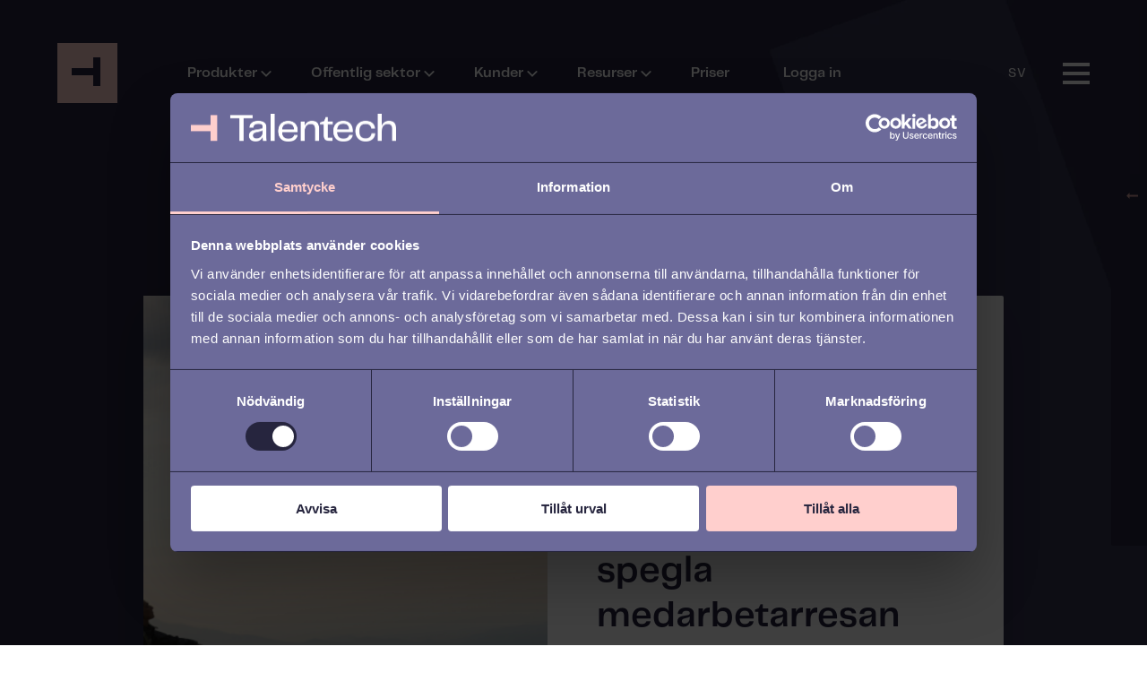

--- FILE ---
content_type: text/html; charset=UTF-8
request_url: https://blog.talentech.com/sv/tag/rekrytering
body_size: 14675
content:
<!doctype html><html class="hs-skip-lang-url-rewrite" lang="sv"><head>
    <meta charset="utf-8">
    <title>Talentech blogg | Rekrytering</title>
    <link rel="shortcut icon" href="https://blog.talentech.com/hubfs/avidly/images/logo%20(3).svg">
    <meta name="description" content="Rekrytering | Håll dig uppdaterad om den senaste HR-kunskapen och upptäck trender inom HR-tech.">

    <style>
    /*
     * Set all theme variables as CSS Variables, which are then used in Sass
     */
    

    :root {
      
        --primary: 255, 207, 205;
      
        --secondary: 239, 238, 245;
      
        --complementary: 129, 229, 205;
      
        --light: 248, 248, 248;
      
        --dark: 38, 37, 62;
      
        --text-light: 255, 255, 255;
      
        --text-dark: 38, 37, 62;
      
        --white: 255, 255, 255;
      
        --black: 0, 0, 0;
      
    }

    </style>

    
    
    

    <meta name="viewport" content="width=device-width, initial-scale=1">

    
    <meta property="og:description" content="Rekrytering | Håll dig uppdaterad om den senaste HR-kunskapen och upptäck trender inom HR-tech.">
    <meta property="og:title" content="Talentech blogg | Rekrytering">
    <meta name="twitter:description" content="Rekrytering | Håll dig uppdaterad om den senaste HR-kunskapen och upptäck trender inom HR-tech.">
    <meta name="twitter:title" content="Talentech blogg | Rekrytering">

    

    
    <style>
a.cta_button{-moz-box-sizing:content-box !important;-webkit-box-sizing:content-box !important;box-sizing:content-box !important;vertical-align:middle}.hs-breadcrumb-menu{list-style-type:none;margin:0px 0px 0px 0px;padding:0px 0px 0px 0px}.hs-breadcrumb-menu-item{float:left;padding:10px 0px 10px 10px}.hs-breadcrumb-menu-divider:before{content:'›';padding-left:10px}.hs-featured-image-link{border:0}.hs-featured-image{float:right;margin:0 0 20px 20px;max-width:50%}@media (max-width: 568px){.hs-featured-image{float:none;margin:0;width:100%;max-width:100%}}.hs-screen-reader-text{clip:rect(1px, 1px, 1px, 1px);height:1px;overflow:hidden;position:absolute !important;width:1px}
</style>

<link rel="stylesheet" href="https://blog.talentech.com/hubfs/hub_generated/template_assets/1/35033976725/1767862295311/template_style.min.css">
    

    
<!--  Added by GoogleTagManager integration -->
<script>
var _hsp = window._hsp = window._hsp || [];
window.dataLayer = window.dataLayer || [];
function gtag(){dataLayer.push(arguments);}

var useGoogleConsentModeV2 = true;
var waitForUpdateMillis = 1000;



var hsLoadGtm = function loadGtm() {
    if(window._hsGtmLoadOnce) {
      return;
    }

    if (useGoogleConsentModeV2) {

      gtag('set','developer_id.dZTQ1Zm',true);

      gtag('consent', 'default', {
      'ad_storage': 'denied',
      'analytics_storage': 'denied',
      'ad_user_data': 'denied',
      'ad_personalization': 'denied',
      'wait_for_update': waitForUpdateMillis
      });

      _hsp.push(['useGoogleConsentModeV2'])
    }

    (function(w,d,s,l,i){w[l]=w[l]||[];w[l].push({'gtm.start':
    new Date().getTime(),event:'gtm.js'});var f=d.getElementsByTagName(s)[0],
    j=d.createElement(s),dl=l!='dataLayer'?'&l='+l:'';j.async=true;j.src=
    'https://www.googletagmanager.com/gtm.js?id='+i+dl;f.parentNode.insertBefore(j,f);
    })(window,document,'script','dataLayer','GTM-WNW82JK');

    window._hsGtmLoadOnce = true;
};

_hsp.push(['addPrivacyConsentListener', function(consent){
  if(consent.allowed || (consent.categories && consent.categories.analytics)){
    hsLoadGtm();
  }
}]);

</script>

<!-- /Added by GoogleTagManager integration -->



<link rel="next" href="https://blog.talentech.com/sv/tag/rekrytering/page/2">
<meta property="og:url" content="https://blog.talentech.com/sv/tag/rekrytering">
<meta property="og:type" content="blog">
<meta name="twitter:card" content="summary">
<link rel="alternate" type="application/rss+xml" href="https://blog.talentech.com/sv/rss.xml">
<meta name="twitter:domain" content="blog.talentech.com">
<script src="//platform.linkedin.com/in.js" type="text/javascript">
    lang: sv_SE
</script>

<meta http-equiv="content-language" content="sv">






<link rel="canonical" href="https://blog.talentech.com/sv/tag/rekrytering">
  <meta name="generator" content="HubSpot"></head>
  <body>
<!--  Added by GoogleTagManager integration -->
<noscript><iframe src="https://www.googletagmanager.com/ns.html?id=GTM-WNW82JK" height="0" width="0" style="display:none;visibility:hidden"></iframe></noscript>

<!-- /Added by GoogleTagManager integration -->

    <div class="body-wrapper    hs-content-id-73184438112 hs-blog-listing hs-blog-id-36406565453">
      
        <div data-global-resource-path="avidly-theme/templates/partials/header.html"><header class="aa-site-header">
    <div class="aa-site-header__inner">

        <a href="https://talentech.com/" class="aa-branding">
            
            <svg width="67" height="67" viewbox="0 0 67 67" fill="none" xmlns="http://www.w3.org/2000/svg">
                <rect width="67" height="67" fill="#FFCFCD"></rect>
                <rect x="40" y="16" width="8" height="32" fill="#26253E"></rect>
                <rect x="48" y="28" width="8" height="32" transform="rotate(90 48 28)" fill="#26253E"></rect>
            </svg>
        </a>

        <div class="aa-navigation-container hidden-lg-down">
            <nav aria-label="Main menu" class="aa-navigation aa-navigation--primary">
                <div id="hs_menu_wrapper_navigation_menu_header_primary" class="hs-menu-wrapper active-branch flyouts hs-menu-flow-horizontal" role="navigation" data-sitemap-name="Default" data-menu-id="38740515062" aria-label="Navigation Menu">
 <ul role="menu">
  <li class="hs-menu-item hs-menu-depth-1 hs-item-has-children" role="none"><a href="javascript:;" aria-haspopup="true" aria-expanded="false" role="menuitem">Produkter</a>
   <ul role="menu" class="hs-menu-children-wrapper">
    <li class="hs-menu-item hs-menu-depth-2 hs-item-has-children" role="none"><a href="https://talentech.com/sv/vara-produkter/" role="menuitem">Våra produkter</a>
     <ul role="menu" class="hs-menu-children-wrapper">
      <li class="hs-menu-item hs-menu-depth-3" role="none"><a href="https://talentech.com/sv/vara-produkter/rekryteringsverktyg/" role="menuitem">Rekrytering</a></li>
      <li class="hs-menu-item hs-menu-depth-3" role="none"><a href="https://talentech.com/sv/vara-produkter/onboardingsystem/" role="menuitem">Onboarding</a></li>
      <li class="hs-menu-item hs-menu-depth-3" role="none"><a href="https://talentech.com/sv/vara-produkter/hr-system/" role="menuitem">HR</a></li>
      <li class="hs-menu-item hs-menu-depth-3" role="none"><a href="https://talentech.com/sv/vara-produkter/ai-copilot/" role="menuitem">AI Copilot</a></li>
     </ul></li>
    <li class="hs-menu-item hs-menu-depth-2 hs-item-has-children" role="none"><a href="javascript:;" role="menuitem">Utforska Plattformen</a>
     <ul role="menu" class="hs-menu-children-wrapper">
      <li class="hs-menu-item hs-menu-depth-3" role="none"><a href="https://talentech.com/sv/vara-produkter/integrationer/" role="menuitem">Integrationer</a></li>
      <li class="hs-menu-item hs-menu-depth-3" role="none"><a href="https://talentech.com/sv/vara-produkter/gdpr-och-sakerhet/" role="menuitem">GDPR &amp; säkerhet</a></li>
      <li class="hs-menu-item hs-menu-depth-3" role="none"><a href="https://talentech.com/sv/vara-produkter/innovativ-utveckling/" role="menuitem">Innovativ utveckling</a></li>
     </ul></li>
    <li class="hs-menu-item hs-menu-depth-2 hs-item-has-children" role="none"><a href="javascript:;" role="menuitem">Customer Success</a>
     <ul role="menu" class="hs-menu-children-wrapper">
      <li class="hs-menu-item hs-menu-depth-3" role="none"><a href="https://talentech.com/sv/vardeskapande-customer-success/" role="menuitem">Värdeskapande Customer Success</a></li>
      <li class="hs-menu-item hs-menu-depth-3" role="none"><a href="https://talentech.com/sv/vardeskapande-customer-success/effektivt-genomforande/" role="menuitem">Effektivt genomförande</a></li>
      <li class="hs-menu-item hs-menu-depth-3" role="none"><a href="https://talentech.com/sv/vardeskapande-customer-success/professionell-radgivning/" role="menuitem">Professionell rådgivning</a></li>
      <li class="hs-menu-item hs-menu-depth-3" role="none"><a href="https://talentech.com/sv/vardeskapande-customer-success/lokalt-stod/" role="menuitem">Lokalt stöd</a></li>
     </ul></li>
   </ul></li>
  <li class="hs-menu-item hs-menu-depth-1 hs-item-has-children" role="none"><a href="javascript:;" aria-haspopup="true" aria-expanded="false" role="menuitem">Offentlig sektor</a>
   <ul role="menu" class="hs-menu-children-wrapper">
    <li class="hs-menu-item hs-menu-depth-2 hs-item-has-children" role="none"><a href="https://talentech.com/sv/vara-produkter/rekryteringsplattform-for-offentlig-sektor/" role="menuitem">Rekryteringsplattform för Offentlig sektor</a>
     <ul role="menu" class="hs-menu-children-wrapper">
      <li class="hs-menu-item hs-menu-depth-3" role="none"><a href="https://talentech.com/sv/vara-produkter/rekryteringsplattform-for-offentlig-sektor/ansla-tjanst/" role="menuitem">Anslå tjänst</a></li>
      <li class="hs-menu-item hs-menu-depth-3" role="none"><a href="https://talentech.com/sv/vara-produkter/rekryteringsplattform-for-offentlig-sektor/vakansprovan/" role="menuitem">Vakansprövning</a></li>
      <li class="hs-menu-item hs-menu-depth-3" role="none"><a href="https://talentech.com/sv/vara-produkter/rekryteringsplattform-for-offentlig-sektor/kompetensbaserad-rekrytering/" role="menuitem">Kompetensbaserad rekrytering</a></li>
      <li class="hs-menu-item hs-menu-depth-3" role="none"><a href="https://talentech.com/sv/vara-produkter/rekryteringsplattform-for-offentlig-sektor/kalendern/" role="menuitem">Kalendern</a></li>
      <li class="hs-menu-item hs-menu-depth-3" role="none"><a href="https://talentech.com/sv/vara-produkter/rekryteringsplattform-for-offentlig-sektor/foretradesratt/" role="menuitem">Företrädesrätt</a></li>
      <li class="hs-menu-item hs-menu-depth-3" role="none"><a href="https://talentech.com/sv/vara-produkter/rekryteringsplattform-for-offentlig-sektor/handelsemotorn/" role="menuitem">Automatisering</a></li>
     </ul></li>
    <li class="hs-menu-item hs-menu-depth-2" role="none"><a href="https://talentech.com/sv/vara-produkter/rekryteringsplattform-for-offentlig-sektor/public-team/" role="menuitem">Public team på Talentech</a></li>
   </ul></li>
  <li class="hs-menu-item hs-menu-depth-1 hs-item-has-children" role="none"><a href="javascript:;" aria-haspopup="true" aria-expanded="false" role="menuitem">Kunder</a>
   <ul role="menu" class="hs-menu-children-wrapper">
    <li class="hs-menu-item hs-menu-depth-2" role="none"><a href="https://talentech.com/sv/kundreferenser/" role="menuitem">Kundreferenser</a></li>
    <li class="hs-menu-item hs-menu-depth-2" role="none"><a href="https://talentech.com/sv/vardeskapande-customer-success/" role="menuitem">Customer Success</a></li>
    <li class="hs-menu-item hs-menu-depth-2" role="none"><a href="https://talentech.com/sv/vardeskapande-customer-success/effektivt-genomforande/" role="menuitem">Effektivt genomförande</a></li>
    <li class="hs-menu-item hs-menu-depth-2" role="none"><a href="https://talentech.com/sv/vardeskapande-customer-success/professionell-radgivning/" role="menuitem">Professionell rådgivning</a></li>
    <li class="hs-menu-item hs-menu-depth-2" role="none"><a href="https://talentech.com/sv/vardeskapande-customer-success/lokalt-stod/" role="menuitem">Lokalt stöd</a></li>
   </ul></li>
  <li class="hs-menu-item hs-menu-depth-1 hs-item-has-children" role="none"><a href="javascript:;" aria-haspopup="true" aria-expanded="false" role="menuitem">Resurser</a>
   <ul role="menu" class="hs-menu-children-wrapper">
    <li class="hs-menu-item hs-menu-depth-2" role="none"><a href="https://blog.talentech.com/sv" role="menuitem">Blogg</a></li>
    <li class="hs-menu-item hs-menu-depth-2" role="none"><a href="https://talentech.com/sv/kunskapsbanken/" role="menuitem">Kunskapsbanken</a></li>
    <li class="hs-menu-item hs-menu-depth-2" role="none"><a href="https://content.talentech.com/sv/one-click-pitch-f%C3%B6r-att-f%C3%A5-din-chef-ombord-med-din-nya-hr-tech" role="menuitem">The One Click Pitch</a></li>
    <li class="hs-menu-item hs-menu-depth-2" role="none"><a href="https://talentech.com/sv/events-och-utbildning/" role="menuitem">Event och utbildning</a></li>
    <li class="hs-menu-item hs-menu-depth-2" role="none"><a href="https://talentech.com/sv/press/" role="menuitem">Press och nyheter</a></li>
   </ul></li>
  <li class="hs-menu-item hs-menu-depth-1" role="none"><a href="https://talentech.com/sv/priser/" role="menuitem">Priser</a></li>
  <li class="hs-menu-item hs-menu-depth-1" role="none"><a href="https://talentech.com/sv/login/" role="menuitem">Logga in</a></li>
 </ul>
</div>
            </nav>
        </div>

        
            <nav class="aa-language-menu">
                <div class="header__language-switcher header--element">
                    <div class="header__language-switcher--label">
                        <div id="hs_cos_wrapper_language-switcher" class="hs_cos_wrapper hs_cos_wrapper_widget hs_cos_wrapper_type_module widget-type-language_switcher" style="" data-hs-cos-general-type="widget" data-hs-cos-type="module"><span id="hs_cos_wrapper_language-switcher_" class="hs_cos_wrapper hs_cos_wrapper_widget hs_cos_wrapper_type_language_switcher" style="" data-hs-cos-general-type="widget" data-hs-cos-type="language_switcher"></span></div>
                        <div class="header__language-switcher--label-current">
                            
                                SV
                            
                        </div>
                    </div>
                </div>
            </nav>
        

        <a href="#" class="aa-site-header__hamburger js-hamburger-toggle">
            <div class="aa-hamburger">
                <span></span>
            </div>
        </a>

    </div>
</header>

<div class="aa-foldout-container hidden-lg-down">
    <div class="aa-inner">
        <div class="foldout-inner">
            <div class="aa-foldout">
	<div class="aa-foldout__inner">
		<nav class="aa-navigation aa-navigation--foldout" role="menu" aria-label="menu">
			<div id="hs_menu_wrapper_foldout_menu_foldout" class="hs-menu-wrapper active-branch no-flyouts hs-menu-flow-horizontal" role="navigation" data-sitemap-name="Default" data-menu-id="39050438912" aria-label="Navigation Menu">
 <ul role="menu">
  <li class="hs-menu-item hs-menu-depth-1 hs-item-has-children" role="none"><a href="javascript:;" aria-haspopup="true" aria-expanded="false" role="menuitem">Om företaget</a>
   <ul role="menu" class="hs-menu-children-wrapper">
    <li class="hs-menu-item hs-menu-depth-2" role="none"><a href="https://talentech.com/sv/om-talentech/" role="menuitem">Om Talentech</a></li>
    <li class="hs-menu-item hs-menu-depth-2" role="none"><a href="https://career.talentech.com/" role="menuitem">Karriär</a></li>
    <li class="hs-menu-item hs-menu-depth-2" role="none"><a href="https://talentech.com/sv/kontakta-oss/" role="menuitem">Kontakta oss</a></li>
    <li class="hs-menu-item hs-menu-depth-2" role="none"><a href="https://talentech.com/management/" role="menuitem">Ledningsgrupp</a></li>
    <li class="hs-menu-item hs-menu-depth-2" role="none"><a href="https://talentech.com/sv/legal/" role="menuitem">Legal</a></li>
   </ul></li>
  <li class="hs-menu-item hs-menu-depth-1 hs-item-has-children" role="none"><a href="javascript:;" aria-haspopup="true" aria-expanded="false" role="menuitem">Partners</a>
   <ul role="menu" class="hs-menu-children-wrapper">
    <li class="hs-menu-item hs-menu-depth-2" role="none"><a href="https://marketplace.talentech.com/" role="menuitem">Marketplace</a></li>
    <li class="hs-menu-item hs-menu-depth-2" role="none"><a href="https://content.talentech.com/sv/bli-en-del-av-v%C3%A5rt-partnern%C3%A4tverk" role="menuitem">Bli partner</a></li>
   </ul></li>
 </ul>
</div>
		</nav>
	</div>
	
		
		
		<a class="foldout-social-icon" href="https://www.linkedin.com/company/talentech-sweden/">
			<svg width="40" height="40" viewbox="0 0 40 40" xmlns="http://www.w3.org/2000/svg">
				<path d="M29.537 20.5093C29.0432 19.8611 28.1173 19.5371 26.7593 19.5371C25.0926 19.5371 23.9198 20.0309 23.2407 21.0185C22.5617 22.0062 22.2222 23.3951 22.2222 25.1852V38.7037C22.2222 39.0124 22.1296 39.2593 21.9444 39.4445C21.7593 39.6297 21.5123 39.7222 21.2037 39.7222H14.1667C13.9198 39.7222 13.6883 39.6297 13.4722 39.4445C13.2562 39.2593 13.1481 39.0124 13.1481 38.7037V13.7037C13.1481 13.4568 13.2562 13.2253 13.4722 13.0093C13.6883 12.7932 13.9198 12.6852 14.1667 12.6852H21.0185C21.2654 12.6852 21.466 12.7469 21.6204 12.8704C21.7747 12.9939 21.8827 13.179 21.9444 13.4259V13.8889C22.0062 14.0124 22.037 14.2284 22.037 14.5371C23.7654 12.8704 26.1111 12.0371 29.0741 12.0371C32.3457 12.0371 34.9074 12.8704 36.7593 14.5371C38.6111 16.2037 39.537 18.642 39.537 21.8519V38.7037C39.537 39.0124 39.429 39.2593 39.213 39.4445C38.9969 39.6297 38.7654 39.7222 38.5185 39.7222H31.2963C31.0494 39.7222 30.8179 39.6297 30.6018 39.4445C30.3858 39.2593 30.2778 39.0124 30.2778 38.7037V23.5185C30.2778 22.1605 30.0309 21.1574 29.537 20.5093ZM8.14815 8.47225C7.22222 9.42904 6.09568 9.90743 4.76852 9.90743C3.44136 9.90743 2.31481 9.42904 1.38889 8.47225C0.462963 7.51546 0 6.37348 0 5.04632C0 3.71916 0.462963 2.59262 1.38889 1.66669C2.31481 0.740764 3.44136 0.277802 4.76852 0.277802C6.09568 0.277802 7.22222 0.740764 8.14815 1.66669C9.07407 2.59262 9.53704 3.71916 9.53704 5.04632C9.53704 6.37348 9.07407 7.51546 8.14815 8.47225ZM9.35185 13.7037V38.7037C9.35185 39.0124 9.24383 39.2593 9.02778 39.4445C8.81173 39.6297 8.58025 39.7222 8.33333 39.7222H1.2963C0.987654 39.7222 0.740741 39.6297 0.555555 39.4445C0.37037 39.2593 0.277778 39.0124 0.277778 38.7037V13.7037C0.277778 13.4568 0.37037 13.2253 0.555555 13.0093C0.740741 12.7932 0.987654 12.6852 1.2963 12.6852H8.33333C8.58025 12.6852 8.81173 12.7932 9.02778 13.0093C9.24383 13.2253 9.35185 13.4568 9.35185 13.7037Z" />
			</svg>
		</a>
	
</div>
        </div>
    </div>
</div>

<div class="aa-foldout-container aa-foldout-container--mobile hidden-xl-up">
    <div class="foldout-overlay"></div>
    <div class="aa-inner">
        <div class="foldout-inner aa-navigation aa-navigation--mobile">
            <div class="mobile-container">
	<div id="hs_menu_wrapper_navigation-mobile_menu_mobile" class="hs-menu-wrapper active-branch no-flyouts hs-menu-flow-horizontal" role="navigation" data-sitemap-name="Default" data-menu-id="38923262395" aria-label="Navigation Menu">
 <ul role="menu">
  <li class="hs-menu-item hs-menu-depth-1 hs-item-has-children" role="none"><a href="javascript:;" aria-haspopup="true" aria-expanded="false" role="menuitem">Produkter</a>
   <ul role="menu" class="hs-menu-children-wrapper">
    <li class="hs-menu-item hs-menu-depth-2 hs-item-has-children" role="none"><a href="https://talentech.com/sv/vara-produkter/" role="menuitem">Våra produkter</a>
     <ul role="menu" class="hs-menu-children-wrapper">
      <li class="hs-menu-item hs-menu-depth-3" role="none"><a href="https://talentech.com/sv/vara-produkter/rekryteringsverktyg/" role="menuitem">Rekrytering</a></li>
      <li class="hs-menu-item hs-menu-depth-3" role="none"><a href="https://talentech.com/sv/vara-produkter/onboardingsystem/" role="menuitem">Onboarding</a></li>
      <li class="hs-menu-item hs-menu-depth-3" role="none"><a href="https://talentech.com/sv/vara-produkter/hr-system/" role="menuitem">HR</a></li>
      <li class="hs-menu-item hs-menu-depth-3" role="none"><a href="https://talentech.com/sv/vara-produkter/ai-copilot/" role="menuitem">AI Copilot</a></li>
     </ul></li>
    <li class="hs-menu-item hs-menu-depth-2 hs-item-has-children" role="none"><a href="javascript:;" role="menuitem">Utforska Plattformen</a>
     <ul role="menu" class="hs-menu-children-wrapper">
      <li class="hs-menu-item hs-menu-depth-3" role="none"><a href="https://talentech.com/sv/en-samlad-hr-plattform/" role="menuitem">En samlad HR-plattform</a></li>
      <li class="hs-menu-item hs-menu-depth-3" role="none"><a href="https://talentech.com/sv/en-samlad-hr-plattform/hela-talangresan/" role="menuitem">Hela medarbetarresan</a></li>
      <li class="hs-menu-item hs-menu-depth-3" role="none"><a href="https://talentech.com/sv/en-samlad-hr-plattform/integrationer/" role="menuitem">Integrationer</a></li>
      <li class="hs-menu-item hs-menu-depth-3" role="none"><a href="https://talentech.com/sv/en-samlad-hr-plattform/gdpr-och-sakerhet/" role="menuitem">GDPR och säkerhet</a></li>
      <li class="hs-menu-item hs-menu-depth-3" role="none"><a href="https://talentech.com/sv/en-samlad-hr-plattform/innovativ-utveckling/" role="menuitem">Innovativ utveckling</a></li>
     </ul></li>
    <li class="hs-menu-item hs-menu-depth-2 hs-item-has-children" role="none"><a href="javascript:;" role="menuitem">Customer Success</a>
     <ul role="menu" class="hs-menu-children-wrapper">
      <li class="hs-menu-item hs-menu-depth-3" role="none"><a href="https://talentech.com/sv/vardeskapande-customer-success/" role="menuitem">Värdeskapande Customer Success</a></li>
      <li class="hs-menu-item hs-menu-depth-3" role="none"><a href="https://talentech.com/sv/vardeskapande-customer-success/effektivt-genomforande/" role="menuitem">Effektivt genomförande</a></li>
      <li class="hs-menu-item hs-menu-depth-3" role="none"><a href="https://talentech.com/sv/vardeskapande-customer-success/professionell-radgivning/" role="menuitem">Professionell rådgivning</a></li>
      <li class="hs-menu-item hs-menu-depth-3" role="none"><a href="https://talentech.com/sv/vardeskapande-customer-success/lokalt-stod/" role="menuitem">Lokalt stöd</a></li>
     </ul></li>
   </ul></li>
  <li class="hs-menu-item hs-menu-depth-1 hs-item-has-children" role="none"><a href="javascript:;" aria-haspopup="true" aria-expanded="false" role="menuitem">Offentlig sektor</a>
   <ul role="menu" class="hs-menu-children-wrapper">
    <li class="hs-menu-item hs-menu-depth-2 hs-item-has-children" role="none"><a href="https://talentech.com/sv/vara-produkter/rekryteringsplattform-for-offentlig-sektor/" role="menuitem">Rekryteringsplattform för Offentlig sektor</a>
     <ul role="menu" class="hs-menu-children-wrapper">
      <li class="hs-menu-item hs-menu-depth-3" role="none"><a href="https://talentech.com/sv/vara-produkter/rekryteringsplattform-for-offentlig-sektor/ansla-tjanst/" role="menuitem">Anslå tjänst</a></li>
      <li class="hs-menu-item hs-menu-depth-3" role="none"><a href="https://talentech.com/sv/vara-produkter/rekryteringsplattform-for-offentlig-sektor/vakansprovan/" role="menuitem">Vakansprövning</a></li>
      <li class="hs-menu-item hs-menu-depth-3" role="none"><a href="https://talentech.com/sv/vara-produkter/rekryteringsplattform-for-offentlig-sektor/kompetensbaserad-rekrytering/" role="menuitem">Kompetensbaserad rekrytering</a></li>
      <li class="hs-menu-item hs-menu-depth-3" role="none"><a href="https://talentech.com/sv/vara-produkter/rekryteringsplattform-for-offentlig-sektor/kalendern/" role="menuitem">Kalendern</a></li>
      <li class="hs-menu-item hs-menu-depth-3" role="none"><a href="https://talentech.com/sv/vara-produkter/rekryteringsplattform-for-offentlig-sektor/foretradesratt/" role="menuitem">Företrädesrätt</a></li>
      <li class="hs-menu-item hs-menu-depth-3" role="none"><a href="https://talentech.com/sv/vara-produkter/rekryteringsplattform-for-offentlig-sektor/handelsemotorn/" role="menuitem">Automatisering</a></li>
     </ul></li>
    <li class="hs-menu-item hs-menu-depth-2" role="none"><a href="https://talentech.com/sv/vara-produkter/rekryteringsplattform-for-offentlig-sektor/public-team/" role="menuitem">Public team på Talentech</a></li>
   </ul></li>
  <li class="hs-menu-item hs-menu-depth-1 hs-item-has-children" role="none"><a href="javascript:;" aria-haspopup="true" aria-expanded="false" role="menuitem">Kunder</a>
   <ul role="menu" class="hs-menu-children-wrapper">
    <li class="hs-menu-item hs-menu-depth-2" role="none"><a href="https://talentech.com/sv/kundreferenser/" role="menuitem">Kundreferenser</a></li>
    <li class="hs-menu-item hs-menu-depth-2" role="none"><a href="https://talentech.com/sv/vardeskapande-customer-success/" role="menuitem">Customer Success</a></li>
    <li class="hs-menu-item hs-menu-depth-2" role="none"><a href="https://talentech.com/sv/vardeskapande-customer-success/effektivt-genomforande/" role="menuitem">Effektivt genomförande</a></li>
    <li class="hs-menu-item hs-menu-depth-2" role="none"><a href="https://talentech.com/sv/vardeskapande-customer-success/professionell-radgivning/" role="menuitem">Professionell rådgivning</a></li>
    <li class="hs-menu-item hs-menu-depth-2" role="none"><a href="https://talentech.com/sv/vardeskapande-customer-success/lokalt-stod/" role="menuitem">Lokalt stöd</a></li>
   </ul></li>
  <li class="hs-menu-item hs-menu-depth-1 hs-item-has-children" role="none"><a href="javascript:;" aria-haspopup="true" aria-expanded="false" role="menuitem">Resurser</a>
   <ul role="menu" class="hs-menu-children-wrapper">
    <li class="hs-menu-item hs-menu-depth-2" role="none"><a href="https://blog.talentech.com/sv" role="menuitem">Blogg</a></li>
    <li class="hs-menu-item hs-menu-depth-2" role="none"><a href="https://talentech.com/sv/kunskapsbanken/" role="menuitem">Kunskapsbank</a></li>
    <li class="hs-menu-item hs-menu-depth-2" role="none"><a href="https://content.talentech.com/sv/one-click-pitch-f%C3%B6r-att-f%C3%A5-din-chef-ombord-med-din-nya-hr-tech" role="menuitem">The One Click Pitch</a></li>
    <li class="hs-menu-item hs-menu-depth-2" role="none"><a href="https://talentech.com/sv/events-och-utbildning/" role="menuitem">Event och utbildning</a></li>
    <li class="hs-menu-item hs-menu-depth-2" role="none"><a href="https://talentech.com/sv/press/" role="menuitem">Press och nyheter</a></li>
   </ul></li>
  <li class="hs-menu-item hs-menu-depth-1" role="none"><a href="https://talentech.com/sv/priser/" role="menuitem">Priser</a></li>
  <li class="hs-menu-item hs-menu-depth-1 hs-item-has-children" role="none"><a href="javascript:;" aria-haspopup="true" aria-expanded="false" role="menuitem">Om oss</a>
   <ul role="menu" class="hs-menu-children-wrapper">
    <li class="hs-menu-item hs-menu-depth-2 hs-item-has-children" role="none"><a href="javascript:;" role="menuitem">Om företaget</a>
     <ul role="menu" class="hs-menu-children-wrapper">
      <li class="hs-menu-item hs-menu-depth-3" role="none"><a href="https://talentech.com/sv/om-talentech/" role="menuitem">Om Talentech</a></li>
      <li class="hs-menu-item hs-menu-depth-3" role="none"><a href="https://career.talentech.com/" role="menuitem">Karriär</a></li>
      <li class="hs-menu-item hs-menu-depth-3" role="none"><a href="https://talentech.com/sv/kontakta-oss/" role="menuitem">Kontakta oss</a></li>
      <li class="hs-menu-item hs-menu-depth-3" role="none"><a href="https://talentech.com/management/" role="menuitem">Ledningsgrupp</a></li>
      <li class="hs-menu-item hs-menu-depth-3" role="none"><a href="https://talentech.com/sv/legal/" role="menuitem">Legal</a></li>
     </ul></li>
    <li class="hs-menu-item hs-menu-depth-2 hs-item-has-children" role="none"><a href="javascript:;" role="menuitem">Partners</a>
     <ul role="menu" class="hs-menu-children-wrapper">
      <li class="hs-menu-item hs-menu-depth-3" role="none"><a href="https://marketplace.talentech.com/" role="menuitem">Marletplace</a></li>
      <li class="hs-menu-item hs-menu-depth-3" role="none"><a href="https://content.talentech.com/sv/bli-en-del-av-v%C3%A5rt-partnern%C3%A4tverk" role="menuitem">Bli partner</a></li>
     </ul></li>
   </ul></li>
  <li class="hs-menu-item hs-menu-depth-1" role="none"><a href="https://talentech.com/sv/login/" role="menuitem">Logga in</a></li>
 </ul>
</div>
</div>

            <a class="foldout-social-icon" href="">
                <svg width="40" height="40" viewbox="0 0 40 40" xmlns="http://www.w3.org/2000/svg">
                    <path d="M29.537 20.5093C29.0432 19.8611 28.1173 19.5371 26.7593 19.5371C25.0926 19.5371 23.9198 20.0309 23.2407 21.0185C22.5617 22.0062 22.2222 23.3951 22.2222 25.1852V38.7037C22.2222 39.0124 22.1296 39.2593 21.9444 39.4445C21.7593 39.6297 21.5123 39.7222 21.2037 39.7222H14.1667C13.9198 39.7222 13.6883 39.6297 13.4722 39.4445C13.2562 39.2593 13.1481 39.0124 13.1481 38.7037V13.7037C13.1481 13.4568 13.2562 13.2253 13.4722 13.0093C13.6883 12.7932 13.9198 12.6852 14.1667 12.6852H21.0185C21.2654 12.6852 21.466 12.7469 21.6204 12.8704C21.7747 12.9939 21.8827 13.179 21.9444 13.4259V13.8889C22.0062 14.0124 22.037 14.2284 22.037 14.5371C23.7654 12.8704 26.1111 12.0371 29.0741 12.0371C32.3457 12.0371 34.9074 12.8704 36.7593 14.5371C38.6111 16.2037 39.537 18.642 39.537 21.8519V38.7037C39.537 39.0124 39.429 39.2593 39.213 39.4445C38.9969 39.6297 38.7654 39.7222 38.5185 39.7222H31.2963C31.0494 39.7222 30.8179 39.6297 30.6018 39.4445C30.3858 39.2593 30.2778 39.0124 30.2778 38.7037V23.5185C30.2778 22.1605 30.0309 21.1574 29.537 20.5093ZM8.14815 8.47225C7.22222 9.42904 6.09568 9.90743 4.76852 9.90743C3.44136 9.90743 2.31481 9.42904 1.38889 8.47225C0.462963 7.51546 0 6.37348 0 5.04632C0 3.71916 0.462963 2.59262 1.38889 1.66669C2.31481 0.740764 3.44136 0.277802 4.76852 0.277802C6.09568 0.277802 7.22222 0.740764 8.14815 1.66669C9.07407 2.59262 9.53704 3.71916 9.53704 5.04632C9.53704 6.37348 9.07407 7.51546 8.14815 8.47225ZM9.35185 13.7037V38.7037C9.35185 39.0124 9.24383 39.2593 9.02778 39.4445C8.81173 39.6297 8.58025 39.7222 8.33333 39.7222H1.2963C0.987654 39.7222 0.740741 39.6297 0.555555 39.4445C0.37037 39.2593 0.277778 39.0124 0.277778 38.7037V13.7037C0.277778 13.4568 0.37037 13.2253 0.555555 13.0093C0.740741 12.7932 0.987654 12.6852 1.2963 12.6852H8.33333C8.58025 12.6852 8.81173 12.7932 9.02778 13.0093C9.24383 13.2253 9.35185 13.4568 9.35185 13.7037Z" />
                </svg>
            </a>
        </div>
    </div>
</div></div>
      

      
<main id="top">
    <div class="aa-blog aa-blog--index">

        
        
        
        <section class="aa-blog-header">
            <div class="aa-bg-image-container aa-object-cover">
                
    
     
        
    
    
    

    <img srcset="https://blog.talentech.com/hs-fs/hubfs/Page-header.png?width=420&amp;name=Page-header.png 420w, https://blog.talentech.com/hs-fs/hubfs/Page-header.png?width=480&amp;name=Page-header.png 480w, https://blog.talentech.com/hs-fs/hubfs/Page-header.png?width=800&amp;name=Page-header.png 800w, https://blog.talentech.com/hs-fs/hubfs/Page-header.png?width=1200&amp;name=Page-header.png 1200w, https://blog.talentech.com/hs-fs/hubfs/Page-header.png?width=1800&amp;name=Page-header.png 1800w, https://blog.talentech.com/hs-fs/hubfs/Page-header.png?width=2400&amp;name=Page-header.png 2400w, https://blog.talentech.com/hs-fs/hubfs/Page-header.png?width=3000&amp;name=Page-header.png 3000w, https://blog.talentech.com/hs-fs/hubfs/Page-header.png?width=3600&amp;name=Page-header.png 3600w" sizes="(max-width: 3360px) 100vw, 3360px" src="https://blog.talentech.com/hubfs/Page-header.png" alt="" loading="lazy">

            </div>
            <div class="graphic-section"></div>
            <div class="aa-blog-header__inner">
                <div class="aa-blog-header">
                    <h1 class="aa-blog-header__title">Talentech Bloggen</h1>
                </div>
                <a href="https://blog.talentech.com/sv/varför-dina-hr-processer-ska-spegla-medarbetarresan" class="aa-blog-body">
                    <div class="blog-hero-image">
                        <div class="aa-bg-image-container aa-object-cover">
                            
    
     
        
    
    
    

    <img srcset="https://blog.talentech.com/hs-fs/hubfs/Design%20uden%20navn%20(23).png?width=420&amp;name=Design%20uden%20navn%20(23).png 420w, https://blog.talentech.com/hs-fs/hubfs/Design%20uden%20navn%20(23).png?width=480&amp;name=Design%20uden%20navn%20(23).png 480w, https://blog.talentech.com/hs-fs/hubfs/Design%20uden%20navn%20(23).png?width=800&amp;name=Design%20uden%20navn%20(23).png 800w, https://blog.talentech.com/hs-fs/hubfs/Design%20uden%20navn%20(23).png?width=1200&amp;name=Design%20uden%20navn%20(23).png 1200w, https://blog.talentech.com/hs-fs/hubfs/Design%20uden%20navn%20(23).png?width=1800&amp;name=Design%20uden%20navn%20(23).png 1800w, https://blog.talentech.com/hs-fs/hubfs/Design%20uden%20navn%20(23).png?width=2400&amp;name=Design%20uden%20navn%20(23).png 2400w, https://blog.talentech.com/hs-fs/hubfs/Design%20uden%20navn%20(23).png?width=3000&amp;name=Design%20uden%20navn%20(23).png 3000w, https://blog.talentech.com/hs-fs/hubfs/Design%20uden%20navn%20(23).png?width=3600&amp;name=Design%20uden%20navn%20(23).png 3600w" sizes="(max-width: 1600px) 100vw, 1600px" src="https://blog.talentech.com/hubfs/Design%20uden%20navn%20(23).png" alt="" loading="disabled">

                        </div>
                    </div>
                    <div class="blog-hero-text">
                        <span class="aa-subtitle">
                            
                            rekrytera /
                            
                            Featured /
                            
                            Talent management /
                            
                            Offboarding /
                            
                            Engagera /
                            
                            bibehålla /
                            
                            introducera /
                            
                            attrahera /
                            
                            utveckla 
                            
                        </span>
                        <h2>Varför dina HR-processer ska spegla medarbetarresan</h2>
                        <span class="aa-blog-article__date">25-08-2023</span>
                        <p>Från anställningens början till anställningens slut. Det är en process som kan variera i det oändliga, men gemensamt för dem...</p>
                    </div>
                </a>
            </div>
        </section>
        

        <section class="aa-blog-filters">
            <div class="aa-tags">
                <div class="aa-tags__inner">
                    <div class="aa-article-cards__filter">
                        <select onchange="location = this.value;" aria-label="Alla ämnen">
                            <option disabled>Alla ämnen</option>
                            
                                <option value="https://blog.talentech.com/sv">Alla ämnen</option>
                            
                            
                            
                                
                                <option id="tag-menu" value="https://blog.talentech.com/sv/tag/rekrytering" selected>Rekrytering</option>
                            
                                
                                <option id="tag-menu" value="https://blog.talentech.com/sv/tag/kompetensbaserad-rekrytering">Kompetensbaserad rekrytering</option>
                            
                                
                                <option id="tag-menu" value="https://blog.talentech.com/sv/tag/onboarding">Onboarding</option>
                            
                                
                                <option id="tag-menu" value="https://blog.talentech.com/sv/tag/kandidatupplevelse">Kandidatupplevelse</option>
                            
                                
                                <option id="tag-menu" value="https://blog.talentech.com/sv/tag/recruitment">Recruitment</option>
                            
                                
                                <option id="tag-menu" value="https://blog.talentech.com/sv/tag/talent-management">Talent management</option>
                            
                                
                                <option id="tag-menu" value="https://blog.talentech.com/sv/tag/engagera">Engagera</option>
                            
                                
                                <option id="tag-menu" value="https://blog.talentech.com/sv/tag/ai">AI</option>
                            
                                
                                <option id="tag-menu" value="https://blog.talentech.com/sv/tag/työnantajamielikuva-em">Employer Branding</option>
                            
                                
                                <option id="tag-menu" value="https://blog.talentech.com/sv/tag/ledarskap">Ledarskap</option>
                            
                                
                                <option id="tag-menu" value="https://blog.talentech.com/sv/tag/intervju">Intervju</option>
                            
                                
                                <option id="tag-menu" value="https://blog.talentech.com/sv/tag/tipsrekrytering">Tipsrekrytering</option>
                            
                                
                                <option id="tag-menu" value="https://blog.talentech.com/sv/tag/hr">HR</option>
                            
                                
                                <option id="tag-menu" value="https://blog.talentech.com/sv/tag/fördomsfri-rekrytering">Fördomsfri rekrytering</option>
                            
                                
                                <option id="tag-menu" value="https://blog.talentech.com/sv/tag/se-onboarding">SE | Onboarding</option>
                            
                                
                                <option id="tag-menu" value="https://blog.talentech.com/sv/tag/utveckla">utveckla</option>
                            
                                
                                <option id="tag-menu" value="https://blog.talentech.com/sv/tag/partners">Partners</option>
                            
                                
                                <option id="tag-menu" value="https://blog.talentech.com/sv/tag/referenstagning">Referenstagning</option>
                            
                                
                                <option id="tag-menu" value="https://blog.talentech.com/sv/tag/tester">Tester</option>
                            
                                
                                <option id="tag-menu" value="https://blog.talentech.com/sv/tag/rekrytera">rekrytera</option>
                            
                                
                                <option id="tag-menu" value="https://blog.talentech.com/sv/tag/offboarding">Offboarding</option>
                            
                                
                                <option id="tag-menu" value="https://blog.talentech.com/sv/tag/platsannons">Platsannons</option>
                            
                                
                                <option id="tag-menu" value="https://blog.talentech.com/sv/tag/rekryteringsprocess">Rekryteringsprocess</option>
                            
                                
                                <option id="tag-menu" value="https://blog.talentech.com/sv/tag/time-to-hire">Time to hire</option>
                            
                                
                                <option id="tag-menu" value="https://blog.talentech.com/sv/tag/visselblåsarlagen">Visselblåsarlagen</option>
                            
                                
                                <option id="tag-menu" value="https://blog.talentech.com/sv/tag/attrahera">attrahera</option>
                            
                                
                                <option id="tag-menu" value="https://blog.talentech.com/sv/tag/avsluta">avsluta</option>
                            
                                
                                <option id="tag-menu" value="https://blog.talentech.com/sv/tag/bibehålla">bibehålla</option>
                            
                                
                                <option id="tag-menu" value="https://blog.talentech.com/sv/tag/gdpr">GDPR</option>
                            
                                
                                <option id="tag-menu" value="https://blog.talentech.com/sv/tag/intern-rekrytering">Intern rekrytering</option>
                            
                                
                                <option id="tag-menu" value="https://blog.talentech.com/sv/tag/kundupplevelse">Kundupplevelse</option>
                            
                                
                                <option id="tag-menu" value="https://blog.talentech.com/sv/tag/nyheter">Nyheter</option>
                            
                                
                                <option id="tag-menu" value="https://blog.talentech.com/sv/tag/people-stories">People Stories</option>
                            
                                
                                <option id="tag-menu" value="https://blog.talentech.com/sv/tag/podcast">Podcast</option>
                            
                                
                                <option id="tag-menu" value="https://blog.talentech.com/sv/tag/preboarding">Preboarding</option>
                            
                                
                                <option id="tag-menu" value="https://blog.talentech.com/sv/tag/rekruttering">Rekruttering</option>
                            
                                
                                <option id="tag-menu" value="https://blog.talentech.com/sv/tag/rekryteringsverktyg">Rekryteringsverktyg</option>
                            
                                
                                <option id="tag-menu" value="https://blog.talentech.com/sv/tag/talentech">Talentech</option>
                            
                                
                                <option id="tag-menu" value="https://blog.talentech.com/sv/tag/introducera">introducera</option>
                            
                        </select>
                    </div>
                </div>
            </div>
            <div class="aa-search-container">
                
                    

    <div class="hs-search-field">
        <div class="hs-search-field__bar">
            <form action="/hs-search-results">
                
                <input type="text" class="hs-search-field__input" name="term" autocomplete="off" aria-label="Sök efter blogginlägg" placeholder="Sök efter blogginlägg">

                <input type="hidden" name="type" value="BLOG_POST">
                <input type="hidden" name="groupId" value="36406565453">

                
                <button id="search-button" aria-label="Search">
                    <svg width="15" height="15" viewbox="0 0 15 15" fill="none" xmlns="http://www.w3.org/2000/svg">
                        <path d="M3.94877 8.81248C3.39784 7.90763 3.10646 6.86865 3.10653 5.80928C3.10653 2.6 5.70333 0.00128 8.91325 0C12.1203 0.00096 14.72 2.6 14.72 5.80864C14.72 9.0144 12.12 11.6131 8.91133 11.6131C7.81053 11.6131 6.78493 11.3021 5.90845 10.7706L1.95869 14.72L-2.86102e-05 12.7603L3.94877 8.81248ZM8.91197 9.4016C10.8966 9.3968 12.5011 7.79296 12.5046 5.81248C12.5033 4.86001 12.1243 3.94693 11.4509 3.27337C10.7775 2.59981 9.86444 2.22072 8.91197 2.2192C6.92829 2.22432 5.32317 3.82816 5.31901 5.81248C5.32317 7.79072 6.92893 9.3968 8.91197 9.4016Z" fill="#26253E" />
                    </svg>
                </button>
                
            </form>
        </div>
        <ul class="hs-search-field__suggestions"></ul>
    </div>
                
            </div>
        </section>

        <section class="aa-blog-articles aa-blog-articles--cards">
            <div class="aa-blog-articles__inner">

                <div class="aa-blog-articles__header"></div>
                <div class="aa-blog-articles__body">

                    

                    
                    <article class="aa-blog-article">
                        <a href="https://blog.talentech.com/sv/därför-sker-den-bästa-rekryteringen-på-sommaren" class="aa-blog-article__image">
                            <div class="aa-bg-image-container aa-object-cover">
                                
    
     
        
    
    
    

    <img srcset="https://blog.talentech.com/hs-fs/hubfs/blogpost_picture-May-19-2025-01-00-15-6859-PM.png?width=420&amp;name=blogpost_picture-May-19-2025-01-00-15-6859-PM.png 420w, https://blog.talentech.com/hs-fs/hubfs/blogpost_picture-May-19-2025-01-00-15-6859-PM.png?width=480&amp;name=blogpost_picture-May-19-2025-01-00-15-6859-PM.png 480w, https://blog.talentech.com/hs-fs/hubfs/blogpost_picture-May-19-2025-01-00-15-6859-PM.png?width=800&amp;name=blogpost_picture-May-19-2025-01-00-15-6859-PM.png 800w, https://blog.talentech.com/hs-fs/hubfs/blogpost_picture-May-19-2025-01-00-15-6859-PM.png?width=1200&amp;name=blogpost_picture-May-19-2025-01-00-15-6859-PM.png 1200w, https://blog.talentech.com/hs-fs/hubfs/blogpost_picture-May-19-2025-01-00-15-6859-PM.png?width=1800&amp;name=blogpost_picture-May-19-2025-01-00-15-6859-PM.png 1800w, https://blog.talentech.com/hs-fs/hubfs/blogpost_picture-May-19-2025-01-00-15-6859-PM.png?width=2400&amp;name=blogpost_picture-May-19-2025-01-00-15-6859-PM.png 2400w, https://blog.talentech.com/hs-fs/hubfs/blogpost_picture-May-19-2025-01-00-15-6859-PM.png?width=3000&amp;name=blogpost_picture-May-19-2025-01-00-15-6859-PM.png 3000w, https://blog.talentech.com/hs-fs/hubfs/blogpost_picture-May-19-2025-01-00-15-6859-PM.png?width=3600&amp;name=blogpost_picture-May-19-2025-01-00-15-6859-PM.png 3600w" sizes="(max-width: 900px) 100vw, 900px" src="https://blog.talentech.com/hubfs/blogpost_picture-May-19-2025-01-00-15-6859-PM.png" alt="" loading="lazy">

                            </div>
                        </a>
                        <div class="aa-blog-article__body">
                            <span class="aa-subtitle">
                                
                                <a href="https://blog.talentech.com/sv/tag/rekrytering">Rekrytering </a>
                                
                            </span>
                            <a href="https://blog.talentech.com/sv/därför-sker-den-bästa-rekryteringen-på-sommaren" class="aa-blog-article__title">Sommaren är inte en paus, det är en rekryteringsmöjlighet du inte vill missa</a>
                        </div>
                    </article>

                    
                    

                    
                    <article class="aa-blog-article">
                        <a href="https://blog.talentech.com/sv/rekrytera-i-sommar-din-checklista-för-att-ligga-steget-före-när-andra-går-på-pau" class="aa-blog-article__image">
                            <div class="aa-bg-image-container aa-object-cover">
                                
    
     
        
    
    
    

    <img srcset="https://blog.talentech.com/hs-fs/hubfs/blogpost_picture-May-20-2025-09-30-36-1504-AM.png?width=420&amp;name=blogpost_picture-May-20-2025-09-30-36-1504-AM.png 420w, https://blog.talentech.com/hs-fs/hubfs/blogpost_picture-May-20-2025-09-30-36-1504-AM.png?width=480&amp;name=blogpost_picture-May-20-2025-09-30-36-1504-AM.png 480w, https://blog.talentech.com/hs-fs/hubfs/blogpost_picture-May-20-2025-09-30-36-1504-AM.png?width=800&amp;name=blogpost_picture-May-20-2025-09-30-36-1504-AM.png 800w, https://blog.talentech.com/hs-fs/hubfs/blogpost_picture-May-20-2025-09-30-36-1504-AM.png?width=1200&amp;name=blogpost_picture-May-20-2025-09-30-36-1504-AM.png 1200w, https://blog.talentech.com/hs-fs/hubfs/blogpost_picture-May-20-2025-09-30-36-1504-AM.png?width=1800&amp;name=blogpost_picture-May-20-2025-09-30-36-1504-AM.png 1800w, https://blog.talentech.com/hs-fs/hubfs/blogpost_picture-May-20-2025-09-30-36-1504-AM.png?width=2400&amp;name=blogpost_picture-May-20-2025-09-30-36-1504-AM.png 2400w, https://blog.talentech.com/hs-fs/hubfs/blogpost_picture-May-20-2025-09-30-36-1504-AM.png?width=3000&amp;name=blogpost_picture-May-20-2025-09-30-36-1504-AM.png 3000w, https://blog.talentech.com/hs-fs/hubfs/blogpost_picture-May-20-2025-09-30-36-1504-AM.png?width=3600&amp;name=blogpost_picture-May-20-2025-09-30-36-1504-AM.png 3600w" sizes="(max-width: 900px) 100vw, 900px" src="https://blog.talentech.com/hubfs/blogpost_picture-May-20-2025-09-30-36-1504-AM.png" alt="" loading="lazy">

                            </div>
                        </a>
                        <div class="aa-blog-article__body">
                            <span class="aa-subtitle">
                                
                                <a href="https://blog.talentech.com/sv/tag/rekrytering">Rekrytering </a>
                                
                            </span>
                            <a href="https://blog.talentech.com/sv/rekrytera-i-sommar-din-checklista-för-att-ligga-steget-före-när-andra-går-på-pau" class="aa-blog-article__title">Rekrytera i sommar – din checklista för att ligga steget före när andra går på paus</a>
                        </div>
                    </article>

                    
                    

                    
                    <article class="aa-blog-article">
                        <a href="https://blog.talentech.com/sv/5-ai-förutsägelser-du-måste-känna-till-inför-2025" class="aa-blog-article__image">
                            <div class="aa-bg-image-container aa-object-cover">
                                
    
     
        
    
    
    

    <img srcset="https://blog.talentech.com/hs-fs/hubfs/blogpost_picture%20(1)-1.png?width=420&amp;name=blogpost_picture%20(1)-1.png 420w, https://blog.talentech.com/hs-fs/hubfs/blogpost_picture%20(1)-1.png?width=480&amp;name=blogpost_picture%20(1)-1.png 480w, https://blog.talentech.com/hs-fs/hubfs/blogpost_picture%20(1)-1.png?width=800&amp;name=blogpost_picture%20(1)-1.png 800w, https://blog.talentech.com/hs-fs/hubfs/blogpost_picture%20(1)-1.png?width=1200&amp;name=blogpost_picture%20(1)-1.png 1200w, https://blog.talentech.com/hs-fs/hubfs/blogpost_picture%20(1)-1.png?width=1800&amp;name=blogpost_picture%20(1)-1.png 1800w, https://blog.talentech.com/hs-fs/hubfs/blogpost_picture%20(1)-1.png?width=2400&amp;name=blogpost_picture%20(1)-1.png 2400w, https://blog.talentech.com/hs-fs/hubfs/blogpost_picture%20(1)-1.png?width=3000&amp;name=blogpost_picture%20(1)-1.png 3000w, https://blog.talentech.com/hs-fs/hubfs/blogpost_picture%20(1)-1.png?width=3600&amp;name=blogpost_picture%20(1)-1.png 3600w" sizes="(max-width: 900px) 100vw, 900px" src="https://blog.talentech.com/hubfs/blogpost_picture%20(1)-1.png" alt="" loading="lazy">

                            </div>
                        </a>
                        <div class="aa-blog-article__body">
                            <span class="aa-subtitle">
                                
                                <a href="https://blog.talentech.com/sv/tag/rekrytering">Rekrytering /</a>
                                
                                <a href="https://blog.talentech.com/sv/tag/hr">HR </a>
                                
                            </span>
                            <a href="https://blog.talentech.com/sv/5-ai-förutsägelser-du-måste-känna-till-inför-2025" class="aa-blog-article__title">5 AI-förutsägelser du måste känna till 2025</a>
                        </div>
                    </article>

                    
                    

                    
                    <article class="aa-blog-article">
                        <a href="https://blog.talentech.com/sv/5-sätt-ai-kan-boosta-din-rekryteringseffektivitet" class="aa-blog-article__image">
                            <div class="aa-bg-image-container aa-object-cover">
                                
    
     
        
    
    
    

    <img srcset="https://blog.talentech.com/hs-fs/hubfs/AI%20bloggpost.png?width=420&amp;name=AI%20bloggpost.png 420w, https://blog.talentech.com/hs-fs/hubfs/AI%20bloggpost.png?width=480&amp;name=AI%20bloggpost.png 480w, https://blog.talentech.com/hs-fs/hubfs/AI%20bloggpost.png?width=800&amp;name=AI%20bloggpost.png 800w, https://blog.talentech.com/hs-fs/hubfs/AI%20bloggpost.png?width=1200&amp;name=AI%20bloggpost.png 1200w, https://blog.talentech.com/hs-fs/hubfs/AI%20bloggpost.png?width=1800&amp;name=AI%20bloggpost.png 1800w, https://blog.talentech.com/hs-fs/hubfs/AI%20bloggpost.png?width=2400&amp;name=AI%20bloggpost.png 2400w, https://blog.talentech.com/hs-fs/hubfs/AI%20bloggpost.png?width=3000&amp;name=AI%20bloggpost.png 3000w, https://blog.talentech.com/hs-fs/hubfs/AI%20bloggpost.png?width=3600&amp;name=AI%20bloggpost.png 3600w" sizes="(max-width: 900px) 100vw, 900px" src="https://blog.talentech.com/hubfs/AI%20bloggpost.png" alt="" loading="lazy">

                            </div>
                        </a>
                        <div class="aa-blog-article__body">
                            <span class="aa-subtitle">
                                
                                <a href="https://blog.talentech.com/sv/tag/rekrytering">Rekrytering </a>
                                
                            </span>
                            <a href="https://blog.talentech.com/sv/5-sätt-ai-kan-boosta-din-rekryteringseffektivitet" class="aa-blog-article__title">5 sätt AI kan boosta din rekryteringseffektivitet</a>
                        </div>
                    </article>

                    
                    

                    
                    <article class="aa-blog-article">
                        <a href="https://blog.talentech.com/sv/en-balanserad-inställning-till-ai-revolutionen" class="aa-blog-article__image">
                            <div class="aa-bg-image-container aa-object-cover">
                                
    
     
        
    
    
    

    <img srcset="https://blog.talentech.com/hs-fs/hubfs/Design%20uden%20navn%20-%202024-03-31T174250.540.png?width=420&amp;name=Design%20uden%20navn%20-%202024-03-31T174250.540.png 420w, https://blog.talentech.com/hs-fs/hubfs/Design%20uden%20navn%20-%202024-03-31T174250.540.png?width=480&amp;name=Design%20uden%20navn%20-%202024-03-31T174250.540.png 480w, https://blog.talentech.com/hs-fs/hubfs/Design%20uden%20navn%20-%202024-03-31T174250.540.png?width=800&amp;name=Design%20uden%20navn%20-%202024-03-31T174250.540.png 800w, https://blog.talentech.com/hs-fs/hubfs/Design%20uden%20navn%20-%202024-03-31T174250.540.png?width=1200&amp;name=Design%20uden%20navn%20-%202024-03-31T174250.540.png 1200w, https://blog.talentech.com/hs-fs/hubfs/Design%20uden%20navn%20-%202024-03-31T174250.540.png?width=1800&amp;name=Design%20uden%20navn%20-%202024-03-31T174250.540.png 1800w, https://blog.talentech.com/hs-fs/hubfs/Design%20uden%20navn%20-%202024-03-31T174250.540.png?width=2400&amp;name=Design%20uden%20navn%20-%202024-03-31T174250.540.png 2400w, https://blog.talentech.com/hs-fs/hubfs/Design%20uden%20navn%20-%202024-03-31T174250.540.png?width=3000&amp;name=Design%20uden%20navn%20-%202024-03-31T174250.540.png 3000w, https://blog.talentech.com/hs-fs/hubfs/Design%20uden%20navn%20-%202024-03-31T174250.540.png?width=3600&amp;name=Design%20uden%20navn%20-%202024-03-31T174250.540.png 3600w" sizes="(max-width: 900px) 100vw, 900px" src="https://blog.talentech.com/hubfs/Design%20uden%20navn%20-%202024-03-31T174250.540.png" alt="" loading="lazy">

                            </div>
                        </a>
                        <div class="aa-blog-article__body">
                            <span class="aa-subtitle">
                                
                                <a href="https://blog.talentech.com/sv/tag/rekrytering">Rekrytering </a>
                                
                            </span>
                            <a href="https://blog.talentech.com/sv/en-balanserad-inställning-till-ai-revolutionen" class="aa-blog-article__title">En Balanserad Inställning till AI Revolutionen</a>
                        </div>
                    </article>

                    
                    

                    
                    <article class="aa-blog-article">
                        <a href="https://blog.talentech.com/sv/därför-ska-du-kartlägga-medarbetarresan-och-digitalisera-dina-hr-processer" class="aa-blog-article__image">
                            <div class="aa-bg-image-container aa-object-cover">
                                
    
     
        
    
    
    

    <img srcset="https://blog.talentech.com/hs-fs/hubfs/D%C3%A4rf%C3%B6r%20ska%20du%20kartl%C3%A4gga%20medarbetarresan%20och%20digitalisera%20dina%20HR-processer%20(1).png?width=420&amp;name=D%C3%A4rf%C3%B6r%20ska%20du%20kartl%C3%A4gga%20medarbetarresan%20och%20digitalisera%20dina%20HR-processer%20(1).png 420w, https://blog.talentech.com/hs-fs/hubfs/D%C3%A4rf%C3%B6r%20ska%20du%20kartl%C3%A4gga%20medarbetarresan%20och%20digitalisera%20dina%20HR-processer%20(1).png?width=480&amp;name=D%C3%A4rf%C3%B6r%20ska%20du%20kartl%C3%A4gga%20medarbetarresan%20och%20digitalisera%20dina%20HR-processer%20(1).png 480w, https://blog.talentech.com/hs-fs/hubfs/D%C3%A4rf%C3%B6r%20ska%20du%20kartl%C3%A4gga%20medarbetarresan%20och%20digitalisera%20dina%20HR-processer%20(1).png?width=800&amp;name=D%C3%A4rf%C3%B6r%20ska%20du%20kartl%C3%A4gga%20medarbetarresan%20och%20digitalisera%20dina%20HR-processer%20(1).png 800w, https://blog.talentech.com/hs-fs/hubfs/D%C3%A4rf%C3%B6r%20ska%20du%20kartl%C3%A4gga%20medarbetarresan%20och%20digitalisera%20dina%20HR-processer%20(1).png?width=1200&amp;name=D%C3%A4rf%C3%B6r%20ska%20du%20kartl%C3%A4gga%20medarbetarresan%20och%20digitalisera%20dina%20HR-processer%20(1).png 1200w, https://blog.talentech.com/hs-fs/hubfs/D%C3%A4rf%C3%B6r%20ska%20du%20kartl%C3%A4gga%20medarbetarresan%20och%20digitalisera%20dina%20HR-processer%20(1).png?width=1800&amp;name=D%C3%A4rf%C3%B6r%20ska%20du%20kartl%C3%A4gga%20medarbetarresan%20och%20digitalisera%20dina%20HR-processer%20(1).png 1800w, https://blog.talentech.com/hs-fs/hubfs/D%C3%A4rf%C3%B6r%20ska%20du%20kartl%C3%A4gga%20medarbetarresan%20och%20digitalisera%20dina%20HR-processer%20(1).png?width=2400&amp;name=D%C3%A4rf%C3%B6r%20ska%20du%20kartl%C3%A4gga%20medarbetarresan%20och%20digitalisera%20dina%20HR-processer%20(1).png 2400w, https://blog.talentech.com/hs-fs/hubfs/D%C3%A4rf%C3%B6r%20ska%20du%20kartl%C3%A4gga%20medarbetarresan%20och%20digitalisera%20dina%20HR-processer%20(1).png?width=3000&amp;name=D%C3%A4rf%C3%B6r%20ska%20du%20kartl%C3%A4gga%20medarbetarresan%20och%20digitalisera%20dina%20HR-processer%20(1).png 3000w, https://blog.talentech.com/hs-fs/hubfs/D%C3%A4rf%C3%B6r%20ska%20du%20kartl%C3%A4gga%20medarbetarresan%20och%20digitalisera%20dina%20HR-processer%20(1).png?width=3600&amp;name=D%C3%A4rf%C3%B6r%20ska%20du%20kartl%C3%A4gga%20medarbetarresan%20och%20digitalisera%20dina%20HR-processer%20(1).png 3600w" sizes="(max-width: 900px) 100vw, 900px" src="https://blog.talentech.com/hubfs/D%C3%A4rf%C3%B6r%20ska%20du%20kartl%C3%A4gga%20medarbetarresan%20och%20digitalisera%20dina%20HR-processer%20(1).png" alt="" loading="lazy">

                            </div>
                        </a>
                        <div class="aa-blog-article__body">
                            <span class="aa-subtitle">
                                
                                <a href="https://blog.talentech.com/sv/tag/rekrytering">Rekrytering /</a>
                                
                                <a href="https://blog.talentech.com/sv/tag/utveckla">utveckla </a>
                                
                            </span>
                            <a href="https://blog.talentech.com/sv/därför-ska-du-kartlägga-medarbetarresan-och-digitalisera-dina-hr-processer" class="aa-blog-article__title">Därför ska du kartlägga medarbetarresan och digitalisera dina HR-processer</a>
                        </div>
                    </article>

                    
                    

                    
                    

                    
                    

                    
                    

                    
                    

                    
                    

                    
                    

                </div>
            </div>
        </section>

        <div class="blog-index-form blog-index-form--hide" data-timeout="10000">
            <div class="blog-index-form__inner">
                <div class="blog-index-form__arrow">
                    <svg width="13" height="7" viewbox="0 0 13 7" fill="none" xmlns="http://www.w3.org/2000/svg">
                        <path d="M13 3.5L9.38129 6.37316e-07L9.38129 2.55208L-5.64825e-07 2.55208L-7.30564e-07 4.44792L9.38129 4.44792L9.38129 7L13 3.5Z" fill="#D8A2A0" />
                    </svg>
                </div>
                <span id="hs_cos_wrapper_" class="hs_cos_wrapper hs_cos_wrapper_widget hs_cos_wrapper_type_form" style="" data-hs-cos-general-type="widget" data-hs-cos-type="form"><h3 id="hs_cos_wrapper_form_653367897_title" class="hs_cos_wrapper form-title" data-hs-cos-general-type="widget_field" data-hs-cos-type="text"></h3>

<div id="hs_form_target_form_653367897"></div>









</span>
            </div>
        </div>

        <section class="aa-blog-articles aa-blog-articles--cards">
            <div class="aa-blog-articles__inner">

                <div class="aa-blog-articles__body">

                    

                    
                    

                    
                    

                    
                    

                    
                    

                    
                    

                    
                    

                    
                    <article class="aa-blog-article">
                        <a href="https://blog.talentech.com/sv/utmaningar-med-att-ha-separata-hr-system-och-hur-du-kan-lösa-det" class="aa-blog-article__image">
                            <div class="aa-bg-image-container aa-object-cover">
                                
    
     
        
    
    
    

    <img srcset="https://blog.talentech.com/hs-fs/hubfs/Design%20uden%20navn%20(24).png?width=420&amp;name=Design%20uden%20navn%20(24).png 420w, https://blog.talentech.com/hs-fs/hubfs/Design%20uden%20navn%20(24).png?width=480&amp;name=Design%20uden%20navn%20(24).png 480w, https://blog.talentech.com/hs-fs/hubfs/Design%20uden%20navn%20(24).png?width=800&amp;name=Design%20uden%20navn%20(24).png 800w, https://blog.talentech.com/hs-fs/hubfs/Design%20uden%20navn%20(24).png?width=1200&amp;name=Design%20uden%20navn%20(24).png 1200w, https://blog.talentech.com/hs-fs/hubfs/Design%20uden%20navn%20(24).png?width=1800&amp;name=Design%20uden%20navn%20(24).png 1800w, https://blog.talentech.com/hs-fs/hubfs/Design%20uden%20navn%20(24).png?width=2400&amp;name=Design%20uden%20navn%20(24).png 2400w, https://blog.talentech.com/hs-fs/hubfs/Design%20uden%20navn%20(24).png?width=3000&amp;name=Design%20uden%20navn%20(24).png 3000w, https://blog.talentech.com/hs-fs/hubfs/Design%20uden%20navn%20(24).png?width=3600&amp;name=Design%20uden%20navn%20(24).png 3600w" sizes="(max-width: 900px) 100vw, 900px" src="https://blog.talentech.com/hubfs/Design%20uden%20navn%20(24).png" alt="" loading="lazy">

                            </div>
                        </a>
                        <div class="aa-blog-article__body">
                            <span class="aa-subtitle">
                                
                                <a href="https://blog.talentech.com/sv/tag/onboarding">Onboarding /</a>
                                
                                <a href="https://blog.talentech.com/sv/tag/rekrytering">Rekrytering /</a>
                                
                                <a href="https://blog.talentech.com/sv/tag/talent-management">Talent management /</a>
                                
                                <a href="https://blog.talentech.com/sv/tag/offboarding">Offboarding /</a>
                                
                                <a href="https://blog.talentech.com/sv/tag/avsluta">avsluta /</a>
                                
                                <a href="https://blog.talentech.com/sv/tag/bibehålla">bibehålla /</a>
                                
                                <a href="https://blog.talentech.com/sv/tag/attrahera">attrahera /</a>
                                
                                <a href="https://blog.talentech.com/sv/tag/utveckla">utveckla </a>
                                
                            </span>
                            <a href="https://blog.talentech.com/sv/utmaningar-med-att-ha-separata-hr-system-och-hur-du-kan-lösa-det" class="aa-blog-article__title">Utmaningar med att ha separata HR-system och hur du kan lösa det</a>
                        </div>
                    </article>

                    
                    

                    
                    <article class="aa-blog-article">
                        <a href="https://blog.talentech.com/sv/rekrytering-pa-social-media" class="aa-blog-article__image">
                            <div class="aa-bg-image-container aa-object-cover">
                                
    
     
        
    
    
    

    <img srcset="https://blog.reachmee.com/hs-fs/hubfs/sosiaalinen-media-virheet.png?width=1880&amp;name=sosiaalinen-media-virheet.png 420w, https://blog.reachmee.com/hs-fs/hubfs/sosiaalinen-media-virheet.png?width=1880&amp;name=sosiaalinen-media-virheet.png 480w, https://blog.reachmee.com/hs-fs/hubfs/sosiaalinen-media-virheet.png?width=1880&amp;name=sosiaalinen-media-virheet.png 800w, https://blog.reachmee.com/hs-fs/hubfs/sosiaalinen-media-virheet.png?width=1880&amp;name=sosiaalinen-media-virheet.png 1200w, https://blog.reachmee.com/hs-fs/hubfs/sosiaalinen-media-virheet.png?width=1880&amp;name=sosiaalinen-media-virheet.png 1800w, https://blog.reachmee.com/hs-fs/hubfs/sosiaalinen-media-virheet.png?width=1880&amp;name=sosiaalinen-media-virheet.png 2400w, https://blog.reachmee.com/hs-fs/hubfs/sosiaalinen-media-virheet.png?width=1880&amp;name=sosiaalinen-media-virheet.png 3000w, https://blog.reachmee.com/hs-fs/hubfs/sosiaalinen-media-virheet.png?width=1880&amp;name=sosiaalinen-media-virheet.png 3600w" sizes="(max-width: 900px) 100vw, 900px" src="https://blog.reachmee.com/hs-fs/hubfs/sosiaalinen-media-virheet.png?width=1880&amp;name=sosiaalinen-media-virheet.png" alt="" loading="lazy">

                            </div>
                        </a>
                        <div class="aa-blog-article__body">
                            <span class="aa-subtitle">
                                
                                <a href="https://blog.talentech.com/sv/tag/rekrytering">Rekrytering </a>
                                
                            </span>
                            <a href="https://blog.talentech.com/sv/rekrytering-pa-social-media" class="aa-blog-article__title">Rekrytering på social media</a>
                        </div>
                    </article>

                    
                    

                    
                    <article class="aa-blog-article">
                        <a href="https://blog.talentech.com/sv/vad-ar-det-psykologiska-kontraktet" class="aa-blog-article__image">
                            <div class="aa-bg-image-container aa-object-cover">
                                
    
     
        
    
    
    

    <img srcset="https://blog.talentech.com/hs-fs/hubfs/Psychological_Contract_800x450px.jpg?width=420&amp;name=Psychological_Contract_800x450px.jpg 420w, https://blog.talentech.com/hs-fs/hubfs/Psychological_Contract_800x450px.jpg?width=480&amp;name=Psychological_Contract_800x450px.jpg 480w, https://blog.talentech.com/hs-fs/hubfs/Psychological_Contract_800x450px.jpg?width=800&amp;name=Psychological_Contract_800x450px.jpg 800w, https://blog.talentech.com/hs-fs/hubfs/Psychological_Contract_800x450px.jpg?width=1200&amp;name=Psychological_Contract_800x450px.jpg 1200w, https://blog.talentech.com/hs-fs/hubfs/Psychological_Contract_800x450px.jpg?width=1800&amp;name=Psychological_Contract_800x450px.jpg 1800w, https://blog.talentech.com/hs-fs/hubfs/Psychological_Contract_800x450px.jpg?width=2400&amp;name=Psychological_Contract_800x450px.jpg 2400w, https://blog.talentech.com/hs-fs/hubfs/Psychological_Contract_800x450px.jpg?width=3000&amp;name=Psychological_Contract_800x450px.jpg 3000w, https://blog.talentech.com/hs-fs/hubfs/Psychological_Contract_800x450px.jpg?width=3600&amp;name=Psychological_Contract_800x450px.jpg 3600w" sizes="(max-width: 900px) 100vw, 900px" src="https://blog.talentech.com/hubfs/Psychological_Contract_800x450px.jpg" alt="" loading="lazy">

                            </div>
                        </a>
                        <div class="aa-blog-article__body">
                            <span class="aa-subtitle">
                                
                                <a href="https://blog.talentech.com/sv/tag/rekrytering">Rekrytering </a>
                                
                            </span>
                            <a href="https://blog.talentech.com/sv/vad-ar-det-psykologiska-kontraktet" class="aa-blog-article__title">Vad är det psykologiska kontraktet?</a>
                        </div>
                    </article>

                    
                    

                    
                    <article class="aa-blog-article">
                        <a href="https://blog.talentech.com/sv/varfor-vill-du-ha-jobbet" class="aa-blog-article__image">
                            <div class="aa-bg-image-container aa-object-cover">
                                
    
     
        
    
    
    

    <img srcset="https://blog.talentech.com/hs-fs/hubfs/hva-er-den-egentlige-motivasjonen-til-jobbs%C3%B8ker.jpg?width=420&amp;name=hva-er-den-egentlige-motivasjonen-til-jobbs%C3%B8ker.jpg 420w, https://blog.talentech.com/hs-fs/hubfs/hva-er-den-egentlige-motivasjonen-til-jobbs%C3%B8ker.jpg?width=480&amp;name=hva-er-den-egentlige-motivasjonen-til-jobbs%C3%B8ker.jpg 480w, https://blog.talentech.com/hs-fs/hubfs/hva-er-den-egentlige-motivasjonen-til-jobbs%C3%B8ker.jpg?width=800&amp;name=hva-er-den-egentlige-motivasjonen-til-jobbs%C3%B8ker.jpg 800w, https://blog.talentech.com/hs-fs/hubfs/hva-er-den-egentlige-motivasjonen-til-jobbs%C3%B8ker.jpg?width=1200&amp;name=hva-er-den-egentlige-motivasjonen-til-jobbs%C3%B8ker.jpg 1200w, https://blog.talentech.com/hs-fs/hubfs/hva-er-den-egentlige-motivasjonen-til-jobbs%C3%B8ker.jpg?width=1800&amp;name=hva-er-den-egentlige-motivasjonen-til-jobbs%C3%B8ker.jpg 1800w, https://blog.talentech.com/hs-fs/hubfs/hva-er-den-egentlige-motivasjonen-til-jobbs%C3%B8ker.jpg?width=2400&amp;name=hva-er-den-egentlige-motivasjonen-til-jobbs%C3%B8ker.jpg 2400w, https://blog.talentech.com/hs-fs/hubfs/hva-er-den-egentlige-motivasjonen-til-jobbs%C3%B8ker.jpg?width=3000&amp;name=hva-er-den-egentlige-motivasjonen-til-jobbs%C3%B8ker.jpg 3000w, https://blog.talentech.com/hs-fs/hubfs/hva-er-den-egentlige-motivasjonen-til-jobbs%C3%B8ker.jpg?width=3600&amp;name=hva-er-den-egentlige-motivasjonen-til-jobbs%C3%B8ker.jpg 3600w" sizes="(max-width: 900px) 100vw, 900px" src="https://blog.talentech.com/hubfs/hva-er-den-egentlige-motivasjonen-til-jobbs%C3%B8ker.jpg" alt="" loading="lazy">

                            </div>
                        </a>
                        <div class="aa-blog-article__body">
                            <span class="aa-subtitle">
                                
                                <a href="https://blog.talentech.com/sv/tag/rekrytering">Rekrytering </a>
                                
                            </span>
                            <a href="https://blog.talentech.com/sv/varfor-vill-du-ha-jobbet" class="aa-blog-article__title">Varför vill du ha det här jobbet?</a>
                        </div>
                    </article>

                    
                    

                    
                    <article class="aa-blog-article">
                        <a href="https://blog.talentech.com/sv/den-goda-ansokningsprocessen" class="aa-blog-article__image">
                            <div class="aa-bg-image-container aa-object-cover">
                                
    
     
        
    
    
    

    <img srcset="https://blog.talentech.com/hs-fs/hubfs/more-candidates-with-a-simplified-application-process.jpg?width=420&amp;name=more-candidates-with-a-simplified-application-process.jpg 420w, https://blog.talentech.com/hs-fs/hubfs/more-candidates-with-a-simplified-application-process.jpg?width=480&amp;name=more-candidates-with-a-simplified-application-process.jpg 480w, https://blog.talentech.com/hs-fs/hubfs/more-candidates-with-a-simplified-application-process.jpg?width=800&amp;name=more-candidates-with-a-simplified-application-process.jpg 800w, https://blog.talentech.com/hs-fs/hubfs/more-candidates-with-a-simplified-application-process.jpg?width=1200&amp;name=more-candidates-with-a-simplified-application-process.jpg 1200w, https://blog.talentech.com/hs-fs/hubfs/more-candidates-with-a-simplified-application-process.jpg?width=1800&amp;name=more-candidates-with-a-simplified-application-process.jpg 1800w, https://blog.talentech.com/hs-fs/hubfs/more-candidates-with-a-simplified-application-process.jpg?width=2400&amp;name=more-candidates-with-a-simplified-application-process.jpg 2400w, https://blog.talentech.com/hs-fs/hubfs/more-candidates-with-a-simplified-application-process.jpg?width=3000&amp;name=more-candidates-with-a-simplified-application-process.jpg 3000w, https://blog.talentech.com/hs-fs/hubfs/more-candidates-with-a-simplified-application-process.jpg?width=3600&amp;name=more-candidates-with-a-simplified-application-process.jpg 3600w" sizes="(max-width: 900px) 100vw, 900px" src="https://blog.talentech.com/hubfs/more-candidates-with-a-simplified-application-process.jpg" alt="" loading="lazy">

                            </div>
                        </a>
                        <div class="aa-blog-article__body">
                            <span class="aa-subtitle">
                                
                                <a href="https://blog.talentech.com/sv/tag/rekrytering">Rekrytering </a>
                                
                            </span>
                            <a href="https://blog.talentech.com/sv/den-goda-ansokningsprocessen" class="aa-blog-article__title">Den goda ansökningsprocessen: Få flera ansökningar</a>
                        </div>
                    </article>

                    
                    

                    
                    <article class="aa-blog-article">
                        <a href="https://blog.talentech.com/sv/10-rekryteringsfakta-som-övertygar-chefen-om-värdet-av-ett-effektivt-rekryteringssystem" class="aa-blog-article__image">
                            <div class="aa-bg-image-container aa-object-cover">
                                
    
     
        
    
    
    

    <img srcset="https://blog.talentech.com/hs-fs/hubfs/adam-winger-zwFOsDJIT5k-unsplash%20(1)%20(1)-1.jpg?width=420&amp;name=adam-winger-zwFOsDJIT5k-unsplash%20(1)%20(1)-1.jpg 420w, https://blog.talentech.com/hs-fs/hubfs/adam-winger-zwFOsDJIT5k-unsplash%20(1)%20(1)-1.jpg?width=480&amp;name=adam-winger-zwFOsDJIT5k-unsplash%20(1)%20(1)-1.jpg 480w, https://blog.talentech.com/hs-fs/hubfs/adam-winger-zwFOsDJIT5k-unsplash%20(1)%20(1)-1.jpg?width=800&amp;name=adam-winger-zwFOsDJIT5k-unsplash%20(1)%20(1)-1.jpg 800w, https://blog.talentech.com/hs-fs/hubfs/adam-winger-zwFOsDJIT5k-unsplash%20(1)%20(1)-1.jpg?width=1200&amp;name=adam-winger-zwFOsDJIT5k-unsplash%20(1)%20(1)-1.jpg 1200w, https://blog.talentech.com/hs-fs/hubfs/adam-winger-zwFOsDJIT5k-unsplash%20(1)%20(1)-1.jpg?width=1800&amp;name=adam-winger-zwFOsDJIT5k-unsplash%20(1)%20(1)-1.jpg 1800w, https://blog.talentech.com/hs-fs/hubfs/adam-winger-zwFOsDJIT5k-unsplash%20(1)%20(1)-1.jpg?width=2400&amp;name=adam-winger-zwFOsDJIT5k-unsplash%20(1)%20(1)-1.jpg 2400w, https://blog.talentech.com/hs-fs/hubfs/adam-winger-zwFOsDJIT5k-unsplash%20(1)%20(1)-1.jpg?width=3000&amp;name=adam-winger-zwFOsDJIT5k-unsplash%20(1)%20(1)-1.jpg 3000w, https://blog.talentech.com/hs-fs/hubfs/adam-winger-zwFOsDJIT5k-unsplash%20(1)%20(1)-1.jpg?width=3600&amp;name=adam-winger-zwFOsDJIT5k-unsplash%20(1)%20(1)-1.jpg 3600w" sizes="(max-width: 900px) 100vw, 900px" src="https://blog.talentech.com/hubfs/adam-winger-zwFOsDJIT5k-unsplash%20(1)%20(1)-1.jpg" alt="" loading="lazy">

                            </div>
                        </a>
                        <div class="aa-blog-article__body">
                            <span class="aa-subtitle">
                                
                                <a href="https://blog.talentech.com/sv/tag/rekrytering">Rekrytering </a>
                                
                            </span>
                            <a href="https://blog.talentech.com/sv/10-rekryteringsfakta-som-övertygar-chefen-om-värdet-av-ett-effektivt-rekryteringssystem" class="aa-blog-article__title">10 rekryteringsfakta som övertygar chefen om värdet av ett effektivt rekryteringssystem</a>
                        </div>
                    </article>

                    
                    
                </div>
            </div>
        </section>

            
            
            <nav class="aa-pagination">
                <div class="aa-pagination__inner">
                    
                    
                    
                    <ul>
                        
                        
                        
                        <li>
                            <a class="blog-pagination__link blog-pagination__number-link aa-pagination--active" href="https://blog.talentech.com/sv/tag/rekrytering/page/1">1</a>
                        </li>
                        
                        
                        
                        
                        <li>
                            <a class="blog-pagination__link blog-pagination__number-link " href="https://blog.talentech.com/sv/tag/rekrytering/page/2">2</a>
                        </li>
                        
                        
                        
                        
                        <li>
                            <a class="blog-pagination__link blog-pagination__number-link " href="https://blog.talentech.com/sv/tag/rekrytering/page/3">3</a>
                        </li>
                        
                        
                        
                        
                        <li>
                            <a class="blog-pagination__link blog-pagination__number-link " href="https://blog.talentech.com/sv/tag/rekrytering/page/4">4</a>
                        </li>
                        
                        
                        
                        
                        <li>
                            <a class="blog-pagination__link blog-pagination__number-link " href="https://blog.talentech.com/sv/tag/rekrytering/page/5">5</a>
                        </li>
                        
                        
                    </ul>
                </div>
            </nav>
            
            

        </div>

        <a href="#top" id="scroll-button" onclick="scrollToTop(); return false" class="back-to-top back-to-top__hide">
        </a>
    </main>

    

      
        <div data-global-resource-path="avidly-theme/templates/partials/footer.html">

<footer class="aa-site-footer">
  <div class="aa-site-footer__inner">
    <div class="aa-site-footer__primary">
      <div class="aa-site-footer__primary__inner">
        <div class="aa-site-footer__primary__header">
          <a href="https://talentech.com/" class="aa-branding">
              <!--?xml version="1.0" encoding="UTF-8"?-->
              <svg xmlns="http://www.w3.org/2000/svg" xmlns:xlink="http://www.w3.org/1999/xlink" width="143px" height="21px" viewbox="0 0 143 21" version="1.1">
                <title>Talentech_Logo_Black_CMYK (1) Copy</title>
                <defs>
                  <polygon id="path-1" points="0.0151034151 0.135949367 18.2967805 0.135949367 18.2967805 18.5374684 0.0151034151 18.5374684"></polygon>
                  <polygon id="path-3" points="0.135175565 0.189367089 18.9484929 0.189367089 18.9484929 19.9848101 0.135175565 19.9848101"></polygon>
                  <polygon id="path-5" points="0.199113356 0.0648101266 38.5932532 0.0648101266 38.5932532 17.4531646 0.199113356 17.4531646"></polygon>
                </defs>
                <g id="Symbols" stroke="none" stroke-width="1" fill="none" fill-rule="evenodd">
                  <g id="footer" transform="translate(0.000000, -62.000000)">
                    <g id="Talentech_Logo_Black_CMYK-(1)-Copy">
                      <g transform="translate(0.000000, 62.000000)">
                        <g id="Group-3" transform="translate(0.000000, 1.012658)">
                          <mask id="mask-2" fill="white">
                            <use xlink:href="#path-1"></use>
                          </mask>
                          <g id="Clip-2"></g>
                          <polyline id="Fill-1" fill="#26253E" mask="url(#mask-2)" points="13.7227112 0.135949367 13.7227112 7.04481013 0 7.04481013 0 11.6453165 13.7227112 11.6453165 13.7227112 18.5374684 18.2967805 18.5374684 18.2967805 0.135949367 13.7227112 0.135949367"></polyline>
                        </g>
                        <polyline id="Fill-4" fill="#1A1919" points="42.9614125 3.45417722 36.6338368 3.45417722 36.6338368 19.5574684 33.8001844 19.5574684 33.8001844 3.45417722 27.4451708 3.45417722 27.4451708 1.15772152 42.9614125 1.15772152 42.9614125 3.45417722"></polyline>
                        <path d="M48.8336203,16.3893671 C49.6038945,15.4579747 49.9890316,14.2726582 49.9890316,12.8339241 L49.9890316,12.0037975 C49.6587702,12.2437975 49.301071,12.4326582 48.9161857,12.5708861 C48.5307969,12.7093671 48.0721565,12.8435443 47.5405163,12.9721519 L45.6422687,13.4149367 C44.7801154,13.6182278 44.1565961,13.8992405 43.771459,14.2587342 C43.3863219,14.618481 43.1937534,15.1121519 43.1937534,15.7389873 C43.1937534,16.3848101 43.4092288,16.8873418 43.8401796,17.2470886 C44.2711304,17.6065823 44.8536187,17.7863291 45.587393,17.7863291 C46.9809347,17.7863291 48.0633462,17.3207595 48.8336203,16.3893671 Z M41.6667981,18.8379747 C40.8507103,18.118481 40.4426663,17.1222785 40.4426663,15.8496203 C40.4426663,14.7060759 40.7681449,13.7883544 41.4193539,13.0967089 C42.0700593,12.4050633 43.1388777,11.9303797 44.6242985,11.6716456 L48.0633462,11.0906329 C48.7414895,10.9802532 49.2326022,10.8048101 49.535174,10.5650633 C49.8377457,10.3255696 49.9890316,9.96582278 49.9890316,9.48607595 C49.9890316,8.80379747 49.7642424,8.28227848 49.3149158,7.92278481 C48.8653375,7.56303797 48.0812185,7.38303797 46.9628106,7.38303797 C45.8438993,7.38303797 45.0049046,7.60455696 44.4455748,8.04734177 C43.8857415,8.48987342 43.569325,9.15392405 43.4963252,10.0392405 L40.7452381,10.0392405 C40.7633622,8.54531646 41.3045679,7.37417722 42.3683518,6.52556962 C43.4318839,5.67721519 44.927122,5.25265823 46.8528074,5.25265823 C48.7049896,5.25265823 50.1128796,5.64 51.0757223,6.41468354 C52.038565,7.18936709 52.5201122,8.23189873 52.5201122,9.54126582 L52.5201122,16.4032911 C52.5201122,17.4174684 52.5656742,18.4693671 52.6575533,19.5574684 L50.1541623,19.5574684 C50.0441591,18.4693671 49.9890316,17.4268354 49.9890316,16.4306329 C49.6768943,17.4268354 49.1087542,18.256962 48.2833526,18.9210127 C47.4579509,19.5848101 46.3664775,19.916962 45.0094356,19.916962 C43.5970146,19.916962 42.482886,19.5574684 41.6667981,18.8379747 L41.6667981,18.8379747 Z" id="Fill-5" fill="#1A1919"></path>
                        <g id="Group-9" transform="translate(55.379189, 0.000000)">
                          <mask id="mask-4" fill="white">
                            <use xlink:href="#path-3"></use>
                          </mask>
                          <g id="Clip-7"></g>
                          <polygon id="Fill-6" fill="#1A1919" mask="url(#mask-4)" points="0.135175565 19.5572152 2.88626263 19.5572152 2.88626263 0.189367089 0.135175565 0.189367089"></polygon>
                          <path d="M9.40237935,8.25468354 C8.68698092,8.87291139 8.24671637,9.91974684 8.0815857,11.3949367 L16.307409,11.3949367 C16.1787783,8.6835443 14.8582363,7.3278481 12.3457832,7.3278481 C11.0984929,7.3278481 10.1175261,7.63696203 9.40237935,8.25468354 Z M16.3899743,15.3794937 L18.921055,15.3794937 C18.7559243,16.5967089 18.1550601,17.6713924 17.1192176,18.6027848 C16.0826198,19.5344304 14.4821613,20 12.3183454,20 C9.9888953,20 8.24671637,19.3177215 7.09130511,17.9526582 C5.93589386,16.5875949 5.35818823,14.8078481 5.35818823,12.6126582 C5.35818823,11.2291139 5.61469456,9.98405063 6.1284624,8.87721519 C6.64172679,7.77037975 7.42131473,6.89468354 8.46697451,6.24886076 C9.51238256,5.60329114 10.7959211,5.28025316 12.3183454,5.28025316 C13.7305147,5.28025316 14.9360189,5.58962025 15.9361167,6.20734177 C16.9354594,6.82556962 17.6873577,7.66936709 18.1920635,8.73898734 C18.6960141,9.80886076 18.9484929,11.0172152 18.9484929,12.3635443 C18.9484929,12.8248101 18.9298653,13.1751899 18.8936171,13.4149367 L8.05414783,13.4149367 C8.16440276,15.0567089 8.59510181,16.2232911 9.34725188,16.9149367 C10.0991502,17.6065823 11.1168687,17.9526582 12.4009107,17.9526582 C14.60173,17.9526582 15.931334,17.0946835 16.3899743,15.3794937 L16.3899743,15.3794937 Z" id="Fill-8" fill="#1A1919" mask="url(#mask-4)"></path>
                        </g>
                        <path d="M87.9592689,6.69139241 C88.7383534,7.6321519 89.1282732,9.04329114 89.1282732,10.9248101 L89.1282732,19.5574684 L86.3774379,19.5574684 L86.3774379,11.1736709 C86.3774379,9.82734177 86.1111143,8.89113924 85.5794741,8.36556962 C85.0473304,7.83974684 84.2954321,7.57670886 83.3237791,7.57670886 C81.9297338,7.57670886 80.8840741,8.06582278 80.1873032,9.04329114 C79.4900289,10.0212658 79.1418951,11.5797468 79.1418951,13.7192405 L79.1418951,19.5574684 L76.3908081,19.5574684 L76.3908081,5.72303797 L79.1418951,5.72303797 L79.1418951,8.82177215 C80.0954241,6.46101266 81.7552894,5.28025316 84.1214911,5.28025316 C85.90017,5.28025316 87.1794292,5.75063291 87.9592689,6.69139241" id="Fill-10" fill="#1A1919"></path>
                        <g id="Group-15" transform="translate(89.613596, 2.531646)">
                          <mask id="mask-6" fill="white">
                            <use xlink:href="#path-5"></use>
                          </mask>
                          <g id="Clip-12"></g>
                          <path d="M4.42202822,16.5967089 C3.82569505,16.3108861 3.40833734,15.8772152 3.17020683,15.2962025 C2.93157287,14.715443 2.81250762,13.9362025 2.81250762,12.958481 L2.81250762,5.32177215 L0.199113356,5.32177215 L0.199113356,3.88303797 L3.06020362,2.88708861 L4.18817701,0.0648101266 L5.5638464,0.0648101266 L5.5638464,3.19139241 L9.11340067,3.19139241 L9.11340067,5.32177215 L5.5638464,5.32177215 L5.5638464,14.8121519 L8.83801507,14.8121519 L8.83801507,17.0258228 L6.96695366,17.0258228 C5.86641815,17.0258228 5.01785794,16.883038 4.42202822,16.5967089" id="Fill-11" fill="#1A1919" mask="url(#mask-6)"></path>
                          <path d="M13.4684704,5.72303797 C12.7533237,6.34126582 12.3130592,7.38810127 12.1479285,8.86329114 L20.3737518,8.86329114 C20.2453728,6.15189873 18.9248308,4.79620253 16.412126,4.79620253 C15.1648357,4.79620253 14.1838688,5.10531646 13.4684704,5.72303797 Z M20.4563171,12.8478481 L22.9871461,12.8478481 C22.8222671,14.0650633 22.2211512,15.1397468 21.1853086,16.0711392 C20.1489626,17.0027848 18.5487558,17.4683544 16.3846882,17.4683544 C14.0552381,17.4683544 12.3130592,16.7860759 11.1573962,15.4210127 C10.0019849,14.0559494 9.4242793,12.2762025 9.4242793,10.0810127 C9.4242793,8.69746835 9.68103736,7.45240506 10.1945535,6.34556962 C10.7080696,5.23873418 11.4876575,4.36303797 12.5330656,3.71721519 C13.5784736,3.07164557 14.8620122,2.74860759 16.3846882,2.74860759 C17.7966057,2.74860759 19.0023617,3.05797468 20.0024595,3.6756962 C21.0018021,4.29392405 21.7537005,5.13772152 22.2584063,6.20734177 C22.7626086,7.27721519 23.0148357,8.48556962 23.0148357,9.83189873 C23.0148357,10.2931646 22.9962081,10.6435443 22.9597082,10.8832911 L12.1204906,10.8832911 C12.2304938,12.5250633 12.6611929,13.6916456 13.413343,14.3832911 C14.1652413,15.0749367 15.1832115,15.4210127 16.4672535,15.4210127 C18.6680728,15.4210127 19.997425,14.563038 20.4563171,12.8478481 L20.4563171,12.8478481 Z" id="Fill-13" fill="#1A1919" mask="url(#mask-6)"></path>
                          <path d="M25.6221886,6.34556962 C26.1628908,5.23873418 26.9606029,4.36303797 28.0155764,3.71721519 C29.0697948,3.07164557 30.349054,2.74860759 31.8533542,2.74860759 C33.9255427,2.74860759 35.5260013,3.26075949 36.6539747,4.2843038 C37.7819481,5.30810127 38.3825605,6.66835443 38.4560638,8.36556962 L35.8698557,8.36556962 C35.7412249,7.35113924 35.3651499,6.53012658 34.742134,5.90303797 C34.1181113,5.27594937 33.1917685,4.96227848 31.9636091,4.96227848 C30.5509363,4.96227848 29.4687767,5.3635443 28.71713,6.16582278 C27.96498,6.96810127 27.5891566,8.28227848 27.5891566,10.1083544 C27.5891566,11.9531646 27.9559179,13.2721519 28.6896922,14.0650633 C29.422963,14.858481 30.4958089,15.2546835 31.9084816,15.2546835 C33.1736444,15.2546835 34.1410181,14.9275949 34.8106029,14.2726582 C35.4799359,13.6182278 35.8789177,12.755443 36.0075485,11.6855696 L38.5932532,11.6855696 C38.5565015,12.736962 38.2773401,13.7012658 37.7542585,14.576962 C37.2316803,15.4534177 36.4749992,16.1539241 35.4847186,16.6797468 C34.494438,17.2053165 33.3020234,17.4683544 31.9084816,17.4683544 C30.4041815,17.4683544 29.1203912,17.1453165 28.0568591,16.4997468 C26.9928235,15.8546835 26.1860494,14.9782278 25.6357816,13.8716456 C25.0855139,12.764557 24.8106317,11.5103797 24.8106317,10.1083544 C24.8106317,8.70683544 25.0809828,7.45240506 25.6221886,6.34556962" id="Fill-14" fill="#1A1919" mask="url(#mask-6)"></path>
                        </g>
                        <path d="M141.540144,6.69139241 C142.319481,7.6321519 142.7094,9.04329114 142.7094,10.9248101 L142.7094,19.5574684 L139.958313,19.5574684 L139.958313,11.1736709 C139.958313,9.82734177 139.692241,8.89113924 139.16035,8.36556962 C138.628458,7.83974684 137.876308,7.57670886 136.904654,7.57670886 C135.510609,7.57670886 134.465201,8.06582278 133.76843,9.04329114 C133.071156,10.0212658 132.723022,11.5797468 132.723022,13.7192405 L132.723022,19.5574684 L129.971935,19.5574684 L129.971935,0.189367089 L132.723022,0.189367089 L132.723022,8.82177215 C133.6763,6.46101266 135.336668,5.28025316 137.702367,5.28025316 C139.481045,5.28025316 140.760556,5.75063291 141.540144,6.69139241" id="Fill-16" fill="#1A1919"></path>
                      </g>
                    </g>
                  </g>
                </g>
              </svg>
          </a>
        </div>

        <div class="aa-site-footer__primary__body">
            <div class="footer-navigation">
                  <ul>
                    
                      <li>
                          <a href="https://talentech.com/sv/kontakta-oss/">
                              Kontakta oss
                          </a>
                      </li>
                    
                      <li>
                          <a href="https://talentech.com/sv/vara-produkter/tipsrekrytering/">
                              Tipsrekrytering
                          </a>
                      </li>
                    
                      <li>
                          <a href="https://talentech.com/sv/vara-produkter/rekryteringsverktyg/">
                              Rekrytering
                          </a>
                      </li>
                    
                      <li>
                          <a href="https://talentech.com/sv/vara-produkter/rekryteringsanalys/">
                              Rekryteringsanalys
                          </a>
                      </li>
                    
                      <li>
                          <a href="https://talentech.com/sv/vara-produkter/onboardingsystem/">
                              Onboarding
                          </a>
                      </li>
                    
                      <li>
                          <a href="https://talentech.com/sv/vara-produkter/talent-management-system/">
                              Talent Management
                          </a>
                      </li>
                    
                      <li>
                          <a href="https://talentech.com/sv/vara-produkter/medarbetarfeedback/">
                              Medarbetarfeedback
                          </a>
                      </li>
                    
                      <li>
                          <a href="https://talentech.com/sv/vara-produkter/offboardingsystem/">
                              Offboarding
                          </a>
                      </li>
                    
                      <li>
                          <a href="https://talentech.com/sv/kundreferenser/">
                              Kunder
                          </a>
                      </li>
                    
                      <li>
                          <a href="https://blog.talentech.com/sv">
                              Blogg
                          </a>
                      </li>
                    
                      <li>
                          <a href="https://talentech.com/sv/kunskapsbanken/">
                              Kunskapsbanken
                          </a>
                      </li>
                    
                      <li>
                          <a href="https://talentech.com/sv/om-talentech/">
                              Om Talentech
                          </a>
                      </li>
                    
                      <li>
                          <a href="https://talentech.com/sv/kontakta-oss/">
                              Kontakta oss
                          </a>
                      </li>
                    
                      <li>
                          <a href="https://talentech.com/sv/login/">
                              Logga in
                          </a>
                      </li>
                    
                  </ul>
            </div>
        </div>

        <div class="aa-site-footer__primary__footer">
          <a class="footer-social-icon" href="">
            <svg width="40" height="40" viewbox="0 0 40 40" xmlns="http://www.w3.org/2000/svg">
              <path d="M29.537 20.5093C29.0432 19.8611 28.1173 19.5371 26.7593 19.5371C25.0926 19.5371 23.9198 20.0309 23.2407 21.0185C22.5617 22.0062 22.2222 23.3951 22.2222 25.1852V38.7037C22.2222 39.0124 22.1296 39.2593 21.9444 39.4445C21.7593 39.6297 21.5123 39.7222 21.2037 39.7222H14.1667C13.9198 39.7222 13.6883 39.6297 13.4722 39.4445C13.2562 39.2593 13.1481 39.0124 13.1481 38.7037V13.7037C13.1481 13.4568 13.2562 13.2253 13.4722 13.0093C13.6883 12.7932 13.9198 12.6852 14.1667 12.6852H21.0185C21.2654 12.6852 21.466 12.7469 21.6204 12.8704C21.7747 12.9939 21.8827 13.179 21.9444 13.4259V13.8889C22.0062 14.0124 22.037 14.2284 22.037 14.5371C23.7654 12.8704 26.1111 12.0371 29.0741 12.0371C32.3457 12.0371 34.9074 12.8704 36.7593 14.5371C38.6111 16.2037 39.537 18.642 39.537 21.8519V38.7037C39.537 39.0124 39.429 39.2593 39.213 39.4445C38.9969 39.6297 38.7654 39.7222 38.5185 39.7222H31.2963C31.0494 39.7222 30.8179 39.6297 30.6018 39.4445C30.3858 39.2593 30.2778 39.0124 30.2778 38.7037V23.5185C30.2778 22.1605 30.0309 21.1574 29.537 20.5093ZM8.14815 8.47225C7.22222 9.42904 6.09568 9.90743 4.76852 9.90743C3.44136 9.90743 2.31481 9.42904 1.38889 8.47225C0.462963 7.51546 0 6.37348 0 5.04632C0 3.71916 0.462963 2.59262 1.38889 1.66669C2.31481 0.740764 3.44136 0.277802 4.76852 0.277802C6.09568 0.277802 7.22222 0.740764 8.14815 1.66669C9.07407 2.59262 9.53704 3.71916 9.53704 5.04632C9.53704 6.37348 9.07407 7.51546 8.14815 8.47225ZM9.35185 13.7037V38.7037C9.35185 39.0124 9.24383 39.2593 9.02778 39.4445C8.81173 39.6297 8.58025 39.7222 8.33333 39.7222H1.2963C0.987654 39.7222 0.740741 39.6297 0.555555 39.4445C0.37037 39.2593 0.277778 39.0124 0.277778 38.7037V13.7037C0.277778 13.4568 0.37037 13.2253 0.555555 13.0093C0.740741 12.7932 0.987654 12.6852 1.2963 12.6852H8.33333C8.58025 12.6852 8.81173 12.7932 9.02778 13.0093C9.24383 13.2253 9.35185 13.4568 9.35185 13.7037Z" />
            </svg>
          </a>
        </div>
        <div class="footer__copyright">
            <p>Copyright © Talentech</p>
            <a href="https://talentech.com/sv/integritetspolicy/">Integritetspolicy</a>
            •
            <a href="https://talentech.com/sv/cookiepolicy/">Sekretesspolicy</a>
            •
            <a href="https://talentech.com/page-sitemap.xml">Sitemap</a>
        </div>
      </div>
    </div>
</div></footer></div>
      
    </div>
    
<!-- HubSpot performance collection script -->
<script defer src="/hs/hsstatic/content-cwv-embed/static-1.1293/embed.js"></script>
<script>
var hsVars = hsVars || {}; hsVars['language'] = 'sv';
</script>

<script src="/hs/hsstatic/cos-i18n/static-1.53/bundles/project.js"></script>
<script src="https://blog.talentech.com/hubfs/hub_generated/template_assets/1/35033972596/1743405637746/template_jquery-3.5.1.min.min.js"></script>
<script src="https://blog.talentech.com/hubfs/hub_generated/template_assets/1/35049788845/1767862296670/template_app.min.js"></script>
<script src="https://blog.talentech.com/hubfs/hub_generated/template_assets/1/35275916679/1743405637209/template_css-vars-ponyfill.min.min.js"></script>
<script src="/hs/hsstatic/keyboard-accessible-menu-flyouts/static-1.17/bundles/project.js"></script>
<script src="https://blog.talentech.com/hubfs/hub_generated/module_assets/1/52809298953/1743455997399/module_search_input_custom_se.min.js"></script>

    <!--[if lte IE 8]>
    <script charset="utf-8" src="https://js-eu1.hsforms.net/forms/v2-legacy.js"></script>
    <![endif]-->

<script data-hs-allowed="true" src="/_hcms/forms/v2.js"></script>

    <script data-hs-allowed="true">
        var options = {
            portalId: '2034935',
            formId: '2dce3aeb-6a10-4f20-85a3-17021d1b2b6a',
            formInstanceId: '8249',
            
            pageId: '36406565453',
            
            region: 'eu1',
            
            
            
            
            
            
            inlineMessage: "<p>Tack f\u00F6r att du prenumererar.<\/p>",
            
            
            rawInlineMessage: "<p>Tack f\u00F6r att du prenumererar.<\/p>",
            
            
            hsFormKey: "3ef08e917d6afab5d97a42e23fbebee1",
            
            
            css: '',
            target: '#hs_form_target_form_653367897',
            
            
            
            
            
            
            
            contentType: "listing-page",
            
            
            
            formsBaseUrl: '/_hcms/forms/',
            
            
            
            formData: {
                cssClass: 'hs-form stacked hs-custom-form'
            }
        };

        options.getExtraMetaDataBeforeSubmit = function() {
            var metadata = {};
            

            if (hbspt.targetedContentMetadata) {
                var count = hbspt.targetedContentMetadata.length;
                var targetedContentData = [];
                for (var i = 0; i < count; i++) {
                    var tc = hbspt.targetedContentMetadata[i];
                     if ( tc.length !== 3) {
                        continue;
                     }
                     targetedContentData.push({
                        definitionId: tc[0],
                        criterionId: tc[1],
                        smartTypeId: tc[2]
                     });
                }
                metadata["targetedContentMetadata"] = JSON.stringify(targetedContentData);
            }

            return metadata;
        };

        hbspt.forms.create(options);
    </script>


<!-- Start of HubSpot Analytics Code -->
<script type="text/javascript">
var _hsq = _hsq || [];
_hsq.push(["setContentType", "listing-page"]);
_hsq.push(["setCanonicalUrl", "https:\/\/blog.talentech.com\/sv\/tag\/rekrytering"]);
_hsq.push(["setPageId", "73184438112"]);
_hsq.push(["setContentMetadata", {
    "contentPageId": 73179877687,
    "legacyPageId": "73184438112",
    "contentFolderId": null,
    "contentGroupId": 36406565453,
    "abTestId": null,
    "languageVariantId": 73184438112,
    "languageCode": "sv",
    
    
}]);
</script>

<script type="text/javascript" id="hs-script-loader" async defer src="/hs/scriptloader/2034935.js"></script>
<!-- End of HubSpot Analytics Code -->


<script type="text/javascript">
var hsVars = {
    render_id: "950fc894-9ed1-49b7-a5e1-1326f2060a1e",
    ticks: 1768561434690,
    page_id: 73184438112,
    
    content_group_id: 36406565453,
    portal_id: 2034935,
    app_hs_base_url: "https://app-eu1.hubspot.com",
    cp_hs_base_url: "https://cp-eu1.hubspot.com",
    language: "sv",
    analytics_page_type: "listing-page",
    scp_content_type: "",
    
    analytics_page_id: "73184438112",
    category_id: 7,
    folder_id: 0,
    is_hubspot_user: false
}
</script>


<script defer src="/hs/hsstatic/HubspotToolsMenu/static-1.432/js/index.js"></script>


<div id="fb-root"></div>
  <script>(function(d, s, id) {
  var js, fjs = d.getElementsByTagName(s)[0];
  if (d.getElementById(id)) return;
  js = d.createElement(s); js.id = id;
  js.src = "//connect.facebook.net/sv_SE/sdk.js#xfbml=1&version=v3.0";
  fjs.parentNode.insertBefore(js, fjs);
 }(document, 'script', 'facebook-jssdk'));</script> <script>!function(d,s,id){var js,fjs=d.getElementsByTagName(s)[0];if(!d.getElementById(id)){js=d.createElement(s);js.id=id;js.src="https://platform.twitter.com/widgets.js";fjs.parentNode.insertBefore(js,fjs);}}(document,"script","twitter-wjs");</script>
 



    
    <script>
      cssVars({
        // Options...
      });
    </script>

  
</body></html>

--- FILE ---
content_type: application/javascript
request_url: https://blog.talentech.com/hubfs/hub_generated/template_assets/1/35049788845/1767862296670/template_app.min.js
body_size: 160
content:
jQuery(document).ready(function($){$(".languages").click(function(event){event.preventDefault()}),$(".js-hamburger-toggle").on("click",function(){return $(".js-hamburger-toggle").toggleClass("is-active"),$("body, html").toggleClass("js-nav-open"),!1}),$(".foldout-overlay").on("click",function(){parseInt($(window).width())>420&&($(this).parents(".js-nav-open").find(".js-hamburger-toggle").removeClass("is-active"),$("body, html").removeClass("js-nav-open"))}),$(".aa-navigation--primary > .hs-menu-wrapper > ul > li").hover(function(){$(this).parents(".aa-site-header").toggleClass("is-active")}),$(".aa-blog-article--cta .aa-button, .aa-blog-article--cta .aa-blog-article__back-button").click(function(e){e.preventDefault(),$(this).parents(".aa-blog-article--cta").toggleClass("is-active")}),$(".aa-accordion-item__header").click(function(){$(this).toggleClass("is-active").next(".aa-accordion-item__body").slideToggle("500")});const formIndex=$(".blog-index-form");setTimeout(function(){formIndex.toggleClass("blog-index-form--hide")},formIndex.data("timeout")),$(".blog-index-form__arrow").click(function(){formIndex.toggleClass("blog-index-form--hide")}),window.scrollToTop=function(){var position=document.body.scrollTop||document.documentElement.scrollTop;position?(window.scrollBy(0,-Math.max(1,Math.floor(position/10))),scrollAnimation=setTimeout("scrollToTop()",20)):clearTimeout(scrollAnimation)},myScrollButton=document.getElementById("scroll-button"),window.addEventListener("scroll",function(){var y=window.scrollY;myScrollButton.className=y>=800?"back-to-top back-to-top__show":"back-to-top back-to-top__hide"}),$(".aa-navigation--foldout .hs-item-has-children").append('<div class="aa-menu-arrow"><svg width="8" height="12" viewBox="0 0 8 12" fill="none" xmlns="http://www.w3.org/2000/svg"><path d="M1 11L6 6L1 1" stroke="#000" stroke-width="2"/></svg></div>'),$(".aa-navigation--foldout .aa-menu-arrow").click(function(){$(this).parent().toggleClass("is-active")}),$(".aa-navigation--mobile .hs-item-has-children").append('<div class="aa-menu-arrow"><svg width="8" height="12" viewBox="0 0 8 12" fill="none" xmlns="http://www.w3.org/2000/svg"><path d="M1 11L6 6L1 1" stroke="#000" stroke-width="2"/></svg></div>'),$(".aa-navigation--mobile .aa-menu-arrow").click(function(){$(this).parent().toggleClass("is-active")})});const app=function(){};document.addEventListener("DOMContentLoaded",app);
//# sourceURL=https://2034935.fs1.hubspotusercontent-eu1.net/hubfs/2034935/hub_generated/template_assets/1/35049788845/1767862296670/template_app.js